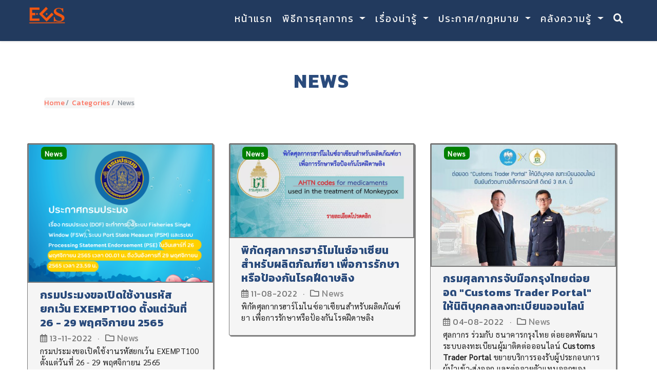

--- FILE ---
content_type: text/html; charset=utf-8
request_url: https://ecs-support.github.io/categories/news/page/3/
body_size: 6453
content:
<!DOCTYPE html>

<html lang= "en-us">

<head>

  <meta charset="utf-8">
  <meta name="viewport" content="width=device-width, initial-scale=1">
  <meta http-equiv="X-UA-Compatible" content="IE=edge">
  <meta name="generator" content="Source Themes Academia 4.3.1">
  <meta name="theme-name" content="academia-hugo"/>

  

  
  
  
  
  
    
    
    
  
  

  <meta name="author" content="Administrator">

  
  
  
    
  
  <meta name="description" content="Support Department">

  
  <link rel="alternate" hreflang="en-us" href="/categories/news/">

  


  

  
  
  
  <meta name="theme-color" content="#fc6f5c">
  

  
  
  
  
    
    <link rel="stylesheet" href="https://cdnjs.cloudflare.com/ajax/libs/academicons/1.8.6/css/academicons.min.css" integrity="sha256-uFVgMKfistnJAfoCUQigIl+JfUaP47GrRKjf6CTPVmw=" crossorigin="anonymous">
    <link rel="stylesheet" href="https://use.fontawesome.com/releases/v5.6.0/css/all.css" integrity="sha384-aOkxzJ5uQz7WBObEZcHvV5JvRW3TUc2rNPA7pe3AwnsUohiw1Vj2Rgx2KSOkF5+h" crossorigin="anonymous">
    <link rel="stylesheet" href="https://cdnjs.cloudflare.com/ajax/libs/fancybox/3.2.5/jquery.fancybox.min.css" integrity="sha256-ygkqlh3CYSUri3LhQxzdcm0n1EQvH2Y+U5S2idbLtxs=" crossorigin="anonymous">

    
    
    
      
    
    
      
      
        <link rel="stylesheet" href="https://cdnjs.cloudflare.com/ajax/libs/highlight.js/9.15.6/styles/github.min.css" crossorigin="anonymous" title="hl-light">
        <link rel="stylesheet" href="https://cdnjs.cloudflare.com/ajax/libs/highlight.js/9.15.6/styles/github.min.css" crossorigin="anonymous" title="hl-dark" disabled>
      
    

    

    

  

  
  
  <link rel="stylesheet" href="https://fonts.googleapis.com/css?family=Kanit:400,700|Sarabun|Roboto+Mono&display=swap">
  

  
  
  
  <link rel="stylesheet" href="/css/academia.min.8b37355f6dfbc02f2ab8f304bd23ce43.css">

  
    
    
    
    
      
    
    
    
    <link rel="stylesheet" href="/css/academia.d43fedc868a912145b883c934b3f0a69.css">
  

  
  
  
  

  
  <link rel="alternate" href="/categories/news/index.xml" type="application/rss+xml" title="ECS">
  <link rel="feed" href="/categories/news/index.xml" type="application/rss+xml" title="ECS">
  

  <link rel="manifest" href="/site.webmanifest">
  <link rel="icon" type="image/png" href="/img/icon.png">
  <link rel="apple-touch-icon" type="image/png" href="/img/icon-192.png">

  <link rel="canonical" href="/categories/news/">

  


  

  
  
  
  
    
    
  
  <meta property="twitter:card" content="summary">
  
  <meta property="og:site_name" content="ECS">
  <meta property="og:url" content="/categories/news/">
  <meta property="og:title" content="News | ECS">
  <meta property="og:description" content="Support Department"><meta property="og:image" content="/img/icon-192.png">
  <meta property="twitter:image" content="/img/icon-192.png"><meta property="og:locale" content="en-us">
  
  <meta property="og:updated_time" content="2024-11-06T00:00:00&#43;00:00">
  

  

  


  





  <title>News | ECS</title>

</head>


<body id="top" data-spy="scroll" data-target="TableOfContents" data-offset="71" >

  <aside class="search-results" id="search">
  <div class="container">
    <section class="search-header">

      <div class="row no-gutters justify-content-between mb-3">
        <div class="col-6">
          <h1>Search</h1>
        </div>
        <div class="col-6 col-search-close">
          <a class="js-search" href="#"><i class="fas fa-times-circle text-muted" aria-hidden="true"></i></a>
        </div>
      </div>

      <div id="search-box">
        
        <input name="q" id="search-query" placeholder="Search..." autocapitalize="off"
        autocomplete="off" autocorrect="off" role="textbox" spellcheck="false" type="search">
        
      </div>

    </section>
    <section class="section-search-results">

      <div id="search-hits">
        
      </div>

    </section>
  </div>
</aside>


  
<nav class="navbar navbar-light fixed-top navbar-expand-lg py-0" id="navbar-main">
  <div class="container">

    
      <a class="navbar-brand" href= "/" ><img class="logo-brand" src="/img/logo.png" alt= "ECS"></a>
      
      <button type="button" class="navbar-toggler" data-toggle="collapse" data-target="#navbar" aria-controls="navbar" aria-expanded="false" aria-label="Toggle navigation"><span><i class="fas fa-bars"></i></span>
      </button>
      

    
    <div class="collapse navbar-collapse" id="navbar">
      
      
      <ul class="navbar-nav ml-auto">
        

        

        
        
        
          
        

        
        
        
        
        
        
          
          
          
            
          
          
        

        <li class="nav-item">
          <a class="nav-link " href="/#hero"><span>หน้าแรก</span></a>
        </li>

        
        

        
        <li class="nav-item dropdown">
          <a href="#" class="nav-link dropdown-toggle" data-toggle="dropdown" aria-haspopup="true"><span>พิธีการศุลกากร</span><span class="caret"></span>
          </a>
          <ul class="dropdown-menu">
            
            <li class="dropdown-item my-0 py-0 mx-0 px-0">
              <a href="/pages/import/"><span>การนำเข้าสินค้า</span></a>
            </li>
            
            <li class="dropdown-item my-0 py-0 mx-0 px-0">
              <a href="/pages/export/"><span>การส่งออกสินค้า</span></a>
            </li>
            
            <li class="dropdown-item my-0 py-0 mx-0 px-0">
              <a href="/pages/transit/"><span>สินค้าถ่ายลำ/ผ่านแดน</span></a>
            </li>
            
            <li class="dropdown-item my-0 py-0 mx-0 px-0">
              <a href="/pages/tax-inc/"><span>สิทธิประโยชน์ทางภาษี</span></a>
            </li>
            
            <li class="dropdown-item my-0 py-0 mx-0 px-0">
              <a href="/pages/fta/"><span>สิทธิพิเศษทางการค้า</span></a>
            </li>
            
            <li class="dropdown-item my-0 py-0 mx-0 px-0">
              <a href="/pages/ata-carnet/"><span>A.T.A. CARNET</span></a>
            </li>
            
            <li class="dropdown-item my-0 py-0 mx-0 px-0">
              <a href="/pages/clearance/"><span>การปฏิบัติพิธีการศุลกากร</span></a>
            </li>
            
          </ul>
        </li>

        
        

        
        <li class="nav-item dropdown">
          <a href="#" class="nav-link dropdown-toggle" data-toggle="dropdown" aria-haspopup="true"><span>เรื่องน่ารู้</span><span class="caret"></span>
          </a>
          <ul class="dropdown-menu">
            
            <li class="dropdown-item my-0 py-0 mx-0 px-0">
              <a href="/pages/restricted/"><span>ของควบคุมการนำเข้า-ส่งออก</span></a>
            </li>
            
            <li class="dropdown-item my-0 py-0 mx-0 px-0">
              <a href="/pages/tariff/"><span>พิกัดศุลกากร</span></a>
            </li>
            
            <li class="dropdown-item my-0 py-0 mx-0 px-0">
              <a href="/pages/price/"><span>ราคาศุลกากร</span></a>
            </li>
            
            <li class="dropdown-item my-0 py-0 mx-0 px-0">
              <a href="/pages/customs/"><span>กรมศุลกากร</span></a>
            </li>
            
            <li class="dropdown-item my-0 py-0 mx-0 px-0">
              <a href="/pages/company/"><span>ผู้ประกอบการ</span></a>
            </li>
            
            <li class="dropdown-item my-0 py-0 mx-0 px-0">
              <a href="/post/news/"><span>ข่าวสาร</span></a>
            </li>
            
            <li class="dropdown-item my-0 py-0 mx-0 px-0">
              <a href="https://ecs-support.github.io/KM/reference/"><span>Reference data</span></a>
            </li>
            
          </ul>
        </li>

        
        

        
        <li class="nav-item dropdown">
          <a href="#" class="nav-link dropdown-toggle" data-toggle="dropdown" aria-haspopup="true"><span>ประกาศ/กฎหมาย</span><span class="caret"></span>
          </a>
          <ul class="dropdown-menu">
            
            <li class="dropdown-item my-0 py-0 mx-0 px-0">
              <a href="/post/law/customs/"><span>ประกาศกรมศุลกากร</span></a>
            </li>
            
            <li class="dropdown-item my-0 py-0 mx-0 px-0">
              <a href="/post/law/ministry/"><span>ประกาศกระทรวง</span></a>
            </li>
            
            <li class="dropdown-item my-0 py-0 mx-0 px-0">
              <a href="/post/law/oga/"><span>ประกาศหน่วยงานอื่น ๆ</span></a>
            </li>
            
          </ul>
        </li>

        
        

        
        <li class="nav-item dropdown">
          <a href="#" class="nav-link dropdown-toggle" data-toggle="dropdown" aria-haspopup="true"><span>คลังความรู้</span><span class="caret"></span>
          </a>
          <ul class="dropdown-menu">
            
            <li class="dropdown-item my-0 py-0 mx-0 px-0">
              <a href="/faq/"><span>FAQ</span></a>
            </li>
            
            <li class="dropdown-item my-0 py-0 mx-0 px-0">
              <a href="/pages/knowledge/iso/"><span>ISO 27001</span></a>
            </li>
            
            <li class="dropdown-item my-0 py-0 mx-0 px-0">
              <a href="/post/knowledge/"><span>บทความน่ารู้</span></a>
            </li>
            
            <li class="dropdown-item my-0 py-0 mx-0 px-0">
              <a href="/pages/docs/section/"><span>เอกสารเผยแพร่</span></a>
            </li>
            
          </ul>
        </li>

        
        

      

        

        
        <li class="nav-item">
          <a class="nav-link js-search" href="#"><i class="fas fa-search" aria-hidden="true"></i></a>
        </li>
        

  

        

        

      </ul>
    </div>
  </div>
</nav>


  <div class="universal-wrapper split-section">
  <div class="row">
    <div class="col-12 section-heading text-center">

  












    

    
    
    
    
    
    <div class="universal-wrapper py-3">
      <h1 itemprop="name">News</h1>

       

   
          

         
       
      
      
<nav class="d-none d-md-flex" aria-label="breadcrumb">
    <ol class="breadcrumb">
        
  
  

  <li class="breadcrumb-item">
    <a href="/">
      
        Home
      
    </a>
  </li>


  <li class="breadcrumb-item">
    <a href="/categories/">
      
        Categories
      
    </a>
  </li>


        <li class="breadcrumb-item active" aria-current="page">
            News
        </li>
    </ol>
</nav>


    </div>
  </div>
</div>
  <div class="col-12">
    <div class="row justify-content-center">

      

      
      
    
      <div class="col-lg-4 col-md-6 mb-4 justify-content-center">
        















<div class="card-simple" itemscope itemtype="http://schema.org/BlogPosting">
  <div class="head-images">
    
    
    
    
    <a href="/post/news/2022/11-13/">
      <img src="/post/news/2022/11-13/featured_hub8e14fafd21adf3c89f8c3b6126c7b23_393112_1000x750_fit_lanczos_3.png" class="article-pages img-fluid" itemprop="image" alt="">
    </a>
    

    <div class="badge top-left">
      

      <a class="tag tag-green" href="/categories/news">News</a>
      
    </div>
  </div>
  <div class="card-body">
    <h3 class="article-title mb-1 mt-0" itemprop="name">
      <a href="/post/news/2022/11-13/" itemprop="url">กรมประมงขอเปิดใช้งานรหัสยกเว้น EXEMPT100 ตั้งแต่วันที่ 26 - 29 พฤศจิกายน 2565</a>
    </h3>
    
    




<meta content="2022-11-13 00:00:00 &#43;0000 UTC" itemprop="startDate">

<div class="article-metadata">

  
  
  
  
  <div>
   
  </div>
  
  

  
  <span class="article-date">
     <i class="far fa-calendar-alt"></i>
    
   
      
    
    <time>13-11-2022</time>
  </span>
  

  

  

  
  

  
  
  <span class="middot-divider"></span>
  <span class="article-categories">
    <i class="far fa-folder"></i>
    <a href="/categories/news/">News</a></span>
  

  



</div>

    
    
    <div class="article-style" itemprop="articleBody">
      กรมประมงขอเปิดใช้งานรหัสยกเว้น EXEMPT100 ตั้งแต่วันที่ 26 - 29 พฤศจิกายน 2565
    </div>
    







  </div>
</div>
      </div>
     
      
    
      <div class="col-lg-4 col-md-6 mb-4 justify-content-center">
        















<div class="card-simple" itemscope itemtype="http://schema.org/BlogPosting">
  <div class="head-images">
    
    
    
    
    <a href="/post/news/2022/08-11/">
      <img src="/post/news/2022/08-11/featured_hu66ec2b2a7a389a0ea932c7e7d3691fa9_46018_1000x750_fit_lanczos_3.png" class="article-pages img-fluid" itemprop="image" alt="">
    </a>
    

    <div class="badge top-left">
      

      <a class="tag tag-green" href="/categories/news">News</a>
      
    </div>
  </div>
  <div class="card-body">
    <h3 class="article-title mb-1 mt-0" itemprop="name">
      <a href="/post/news/2022/08-11/" itemprop="url">พิกัดศุลกากรฮาร์โมไนซ์อาเซียนสำหรับผลิตภัณฑ์ยา เพื่อการรักษาหรือป้องกันโรคฝีดาษลิง</a>
    </h3>
    
    




<meta content="2022-08-11 00:00:00 &#43;0000 UTC" itemprop="startDate">

<div class="article-metadata">

  
  
  
  
  <div>
   
  </div>
  
  

  
  <span class="article-date">
     <i class="far fa-calendar-alt"></i>
    
   
      
    
    <time>11-08-2022</time>
  </span>
  

  

  

  
  

  
  
  <span class="middot-divider"></span>
  <span class="article-categories">
    <i class="far fa-folder"></i>
    <a href="/categories/news/">News</a></span>
  

  



</div>

    
    
    <div class="article-style" itemprop="articleBody">
      พิกัดศุลกากรฮาร์โมไนซ์อาเซียนสำหรับผลิตภัณฑ์ยา เพื่อการรักษาหรือป้องกันโรคฝีดาษลิง
    </div>
    







  </div>
</div>
      </div>
     
      
    
      <div class="col-lg-4 col-md-6 mb-4 justify-content-center">
        















<div class="card-simple" itemscope itemtype="http://schema.org/BlogPosting">
  <div class="head-images">
    
    
    
    
    <a href="/post/news/2022/08-04/">
      <img src="/post/news/2022/08-04/featured_hua32117abee53f1c041cd47346347ee64_62393_1000x750_fit_q90_lanczos.jpg" class="article-pages img-fluid" itemprop="image" alt="">
    </a>
    

    <div class="badge top-left">
      

      <a class="tag tag-green" href="/categories/news">News</a>
      
    </div>
  </div>
  <div class="card-body">
    <h3 class="article-title mb-1 mt-0" itemprop="name">
      <a href="/post/news/2022/08-04/" itemprop="url">กรมศุลกากรจับมือกรุงไทยต่อยอด &#34;Customs Trader Portal&#34;  ให้นิติบุคคลลงทะเบียนออนไลน์</a>
    </h3>
    
    




<meta content="2022-08-04 00:00:00 &#43;0000 UTC" itemprop="startDate">

<div class="article-metadata">

  
  
  
  
  <div>
   
  </div>
  
  

  
  <span class="article-date">
     <i class="far fa-calendar-alt"></i>
    
   
      
    
    <time>04-08-2022</time>
  </span>
  

  

  

  
  

  
  
  <span class="middot-divider"></span>
  <span class="article-categories">
    <i class="far fa-folder"></i>
    <a href="/categories/news/">News</a></span>
  

  



</div>

    
    
    <div class="article-style" itemprop="articleBody">
      ศุลกากร ร่วมกับ ธนาคารกรุงไทย  ต่อยอดพัฒนาระบบลงทะเบียนผู้มาติดต่อออนไลน์ <strong>Customs Trader Portal</strong>  ขยายบริการรองรับผู้ประกอบการผู้นำเข้า-ส่งออก และต่ออายุตัวแทนออกของ นิติบุคคลที่จดทะเบียนกับกรมพัฒนาธุรกิจการค้า
    </div>
    







  </div>
</div>
      </div>
     
      
    
      <div class="col-lg-4 col-md-6 mb-4 justify-content-center">
        















<div class="card-simple" itemscope itemtype="http://schema.org/BlogPosting">
  <div class="head-images">
    
    
    
    
    <a href="/post/news/2022/07-22/">
      <img src="/post/news/2022/07-22/featured_hu2a0fbc4ac15aab5fd8e811e4dab21267_51239_1000x750_fit_q90_lanczos.jpg" class="article-pages img-fluid" itemprop="image" alt="">
    </a>
    

    <div class="badge top-left">
      

      <a class="tag tag-green" href="/categories/news">News</a>
      
    </div>
  </div>
  <div class="card-body">
    <h3 class="article-title mb-1 mt-0" itemprop="name">
      <a href="/post/news/2022/07-22/" itemprop="url">ผู้ปฏิบัติงานเกี่ยวกับการออกของที่ไม่มีสังกัด ขอให้เร่งดำเนินการปรับปรุงคุณสมบัติให้ครบถ้วนถูกต้อง</a>
    </h3>
    
    




<meta content="2022-07-22 00:00:00 &#43;0000 UTC" itemprop="startDate">

<div class="article-metadata">

  
  
  
  
  <div>
   
  </div>
  
  

  
  <span class="article-date">
     <i class="far fa-calendar-alt"></i>
    
   
      
    
    <time>22-07-2022</time>
  </span>
  

  

  

  
  

  
  
  <span class="middot-divider"></span>
  <span class="article-categories">
    <i class="far fa-folder"></i>
    <a href="/categories/news/">News</a></span>
  

  



</div>

    
    
    <div class="article-style" itemprop="articleBody">
      ผู้ปฏิบัติงานเกี่ยวกับการออกของที่ไม่มีสังกัด ขอให้เร่งดำเนินการปรับปรุงคุณสมบัติให้ครบถ้วนถูกต้อง ภายในวันที่ 29 สิงหาคม 2565
    </div>
    







  </div>
</div>
      </div>
     
      
    
      <div class="col-lg-4 col-md-6 mb-4 justify-content-center">
        















<div class="card-simple" itemscope itemtype="http://schema.org/BlogPosting">
  <div class="head-images">
    
    
    
    
    <a href="/post/news/2022/04-07/">
      <img src="/post/news/2022/04-07/featured_hudcf50d6ed2fa186a2be382da8a1e12f2_966807_1000x750_fit_lanczos_3.png" class="article-pages img-fluid" itemprop="image" alt="">
    </a>
    

    <div class="badge top-left">
      

      <a class="tag tag-green" href="/categories/news">News</a>
      
    </div>
  </div>
  <div class="card-body">
    <h3 class="article-title mb-1 mt-0" itemprop="name">
      <a href="/post/news/2022/04-07/" itemprop="url">หนังสือรับรองถิ่นกำเนิดสินค้าภายใต้ความตกลงการค้าสินค้าของอาเซียน (OCP) ฉบับใหม่</a>
    </h3>
    
    




<meta content="2022-04-07 00:00:00 &#43;0000 UTC" itemprop="startDate">

<div class="article-metadata">

  
  
  
  
  <div>
   
  </div>
  
  

  
  <span class="article-date">
     <i class="far fa-calendar-alt"></i>
    
   
      
    
    <time>07-04-2022</time>
  </span>
  

  

  

  
  

  
  
  <span class="middot-divider"></span>
  <span class="article-categories">
    <i class="far fa-folder"></i>
    <a href="/categories/news/">News</a></span>
  

  



</div>

    
    
    <div class="article-style" itemprop="articleBody">
      กรมศุลกากรจะเริ่มใช้บังคับระเบียบปฏิบัติเกี่ยวกับหนังสือรับรองถิ่นกำเนิดสินค้าภายใต้ความตกลงการค้าสินค้าของอาเซียน (OCP) ฉบับใหม่  และหนังสือรับรองถิ่นกำเนิดสินค้า (Form D)
    </div>
    







  </div>
</div>
      </div>
     
      
    
      <div class="col-lg-4 col-md-6 mb-4 justify-content-center">
        















<div class="card-simple" itemscope itemtype="http://schema.org/BlogPosting">
  <div class="head-images">
    
    
    
    
    <a href="/post/news/2021/11-02/">
      <img src="/post/news/2021/11-02/featured_hucbd3525b98ed2f22c3f37cad29606a2d_35708_1000x750_fit_lanczos_3.png" class="article-pages img-fluid" itemprop="image" alt="">
    </a>
    

    <div class="badge top-left">
      

      <a class="tag tag-green" href="/categories/news">news</a>
      
    </div>
  </div>
  <div class="card-body">
    <h3 class="article-title mb-1 mt-0" itemprop="name">
      <a href="/post/news/2021/11-02/" itemprop="url">การตรวจสอบข้อมูลในระบบคอมพิวเตอร์ศุลกากรเพิ่มเติม</a>
    </h3>
    
    




<meta content="2021-11-02 00:00:00 &#43;0000 UTC" itemprop="startDate">

<div class="article-metadata">

  
  
  
  
  <div>
   
  </div>
  
  

  
  <span class="article-date">
     <i class="far fa-calendar-alt"></i>
    
   
      
    
    <time>02-11-2021</time>
  </span>
  

  

  

  
  

  
  
  <span class="middot-divider"></span>
  <span class="article-categories">
    <i class="far fa-folder"></i>
    <a href="/categories/news/">news</a></span>
  

  



</div>

    
    
    <div class="article-style" itemprop="articleBody">
      เพื่อเป็นการเพิ่มประสิทธิภาพให้ระบบคอมพิวเตอร์ของศุลกากรมีความสมบูรณ์ และเป็นประโยชน์ต่อผู้นำเข้าและพนักงานศุลกากรมากขึ้น ศุลกากรจึงแจ้งการตรวจสอบข้อมูลในระบบเพิ่มเติม
    </div>
    







  </div>
</div>
      </div>
     
      
    
      <div class="col-lg-4 col-md-6 mb-4 justify-content-center">
        















<div class="card-simple" itemscope itemtype="http://schema.org/BlogPosting">
  <div class="head-images">
    
    
    
    
    <a href="/post/news/2021/10-28/">
      <img src="/post/news/2021/10-28/featured_hu17db944082dd04f8d35c4dc9fcd2f0f0_42432_1000x750_fit_lanczos_3.png" class="article-pages img-fluid" itemprop="image" alt="">
    </a>
    

    <div class="badge top-left">
      

      <a class="tag tag-green" href="/categories/news">news</a>
      
    </div>
  </div>
  <div class="card-body">
    <h3 class="article-title mb-1 mt-0" itemprop="name">
      <a href="/post/news/2021/10-28/" itemprop="url">Q &amp; A - การจ่ายเงินค่าชดเชยภาษีอากร ด้วยบัตรภาษีอิเล็กทรอนิกส์</a>
    </h3>
    
    




<meta content="2021-10-28 00:00:00 &#43;0000 UTC" itemprop="startDate">

<div class="article-metadata">

  
  
  
  
  <div>
   
  </div>
  
  

  
  <span class="article-date">
     <i class="far fa-calendar-alt"></i>
    
   
      
    
    <time>28-10-2021</time>
  </span>
  

  

  

  
  

  
  
  <span class="middot-divider"></span>
  <span class="article-categories">
    <i class="far fa-folder"></i>
    <a href="/categories/news/">news</a></span>
  

  



</div>

    
    
    <div class="article-style" itemprop="articleBody">
      บัตรภาษีอิเล็กทรอนิกส์ (Digital Tax Compensation - DTC)
    </div>
    







  </div>
</div>
      </div>
     
      
    
      <div class="col-lg-4 col-md-6 mb-4 justify-content-center">
        















<div class="card-simple" itemscope itemtype="http://schema.org/BlogPosting">
  <div class="head-images">
    
    
    
    
    <a href="/post/news/2021/10-08/">
      <img src="/post/news/2021/10-08/featured_hub1468ba68362bba0196f2da2b2160305_32784_1000x750_fit_q90_lanczos.jpg" class="article-pages img-fluid" itemprop="image" alt="">
    </a>
    

    <div class="badge top-left">
      

      <a class="tag tag-green" href="/categories/news">news</a>
      
    </div>
  </div>
  <div class="card-body">
    <h3 class="article-title mb-1 mt-0" itemprop="name">
      <a href="/post/news/2021/10-08/" itemprop="url">ช่องทางการติดต่อสอบถามพิกัดอัตราศุลกากร</a>
    </h3>
    
    




<meta content="2021-10-08 00:00:00 &#43;0000 UTC" itemprop="startDate">

<div class="article-metadata">

  
  
  
  
  <div>
   
  </div>
  
  

  
  <span class="article-date">
     <i class="far fa-calendar-alt"></i>
    
   
      
    
    <time>08-10-2021</time>
  </span>
  

  

  

  
  

  
  
  <span class="middot-divider"></span>
  <span class="article-categories">
    <i class="far fa-folder"></i>
    <a href="/categories/news/">news</a></span>
  

  



</div>

    
    
    <div class="article-style" itemprop="articleBody">
      ช่องทางการติดต่อสอบถามพิกัดอัตราศุลกากร
    </div>
    







  </div>
</div>
      </div>
     
      
    
      <div class="col-lg-4 col-md-6 mb-4 justify-content-center">
        















<div class="card-simple" itemscope itemtype="http://schema.org/BlogPosting">
  <div class="head-images">
    
    
    
    
    <a href="/post/news/2021/09-21/">
      <img src="/post/news/2021/09-21/featured_hu92610dfd99e0bbb5b6d3696d9019c00e_54243_1000x750_fit_q90_lanczos.jpg" class="article-pages img-fluid" itemprop="image" alt="">
    </a>
    

    <div class="badge top-left">
      

      <a class="tag tag-green" href="/categories/news">news</a>
      

      <a class="tag tag-green" href="/categories/%E0%B8%AA%E0%B8%97%E0%B8%98%E0%B8%9E%E0%B9%80%E0%B8%A8%E0%B8%A9%E0%B8%97%E0%B8%B2%E0%B8%87%E0%B8%81%E0%B8%B2%E0%B8%A3%E0%B8%84%E0%B8%B2">สิทธิพิเศษทางการค้า</a>
      

      <a class="tag tag-green" href="/categories/hs-2022">HS-2022</a>
      
    </div>
  </div>
  <div class="card-body">
    <h3 class="article-title mb-1 mt-0" itemprop="name">
      <a href="/post/news/2021/09-21/" itemprop="url">ความตกลง JTEPA ที่จะใช้บังคับในปี 2565</a>
    </h3>
    
    




<meta content="2021-09-21 00:00:00 &#43;0000 UTC" itemprop="startDate">

<div class="article-metadata">

  
  
  
  
  <div>
   
  </div>
  
  

  
  <span class="article-date">
     <i class="far fa-calendar-alt"></i>
    
   
      
    
    <time>21-09-2021</time>
  </span>
  

  

  

  
  

  
  
  <span class="middot-divider"></span>
  <span class="article-categories">
    <i class="far fa-folder"></i>
    <a href="/categories/news/">news</a>, <a href="">สิทธิพิเศษทางการค้า</a>, <a href="/categories/hs-2022/">HS-2022</a></span>
  

  



</div>

    
    
    <div class="article-style" itemprop="articleBody">
      ความตกลงระหว่างราชอาณาจักรไทยและญี่ปุ่นสำหรับความเป็นหุ้นส่วนทางเศรษฐกิจ  (JTEPA) ที่จะใช้บังคับในปี 2565
    </div>
    







  </div>
</div>
      </div>
     
      

      <div class="col-lg-12 col-md-12 mb-12 justify-content-right">
      
<div class="container">
  <nav class="pagination">



<ul class="pagination justify-content-end" style="margin:20px 0" >
    
    <li class="page-item">
        <a href="/categories/news/" class="page-link"  aria-label="First"><span aria-hidden="true">&laquo;&laquo;</span></a>
    </li class="page-item">
    
    <li class="page-item">
        <a href="/categories/news/page/2/" class="page-link"  aria-label="Previous"><span aria-hidden="true">&laquo;</span></a>
    </li>
    
    
    
    
    
    
    
        
        
    
    
    <li class="page-item"><a class="page-link " href="/categories/news/">1</a></li>
    
    
    
    
    
    
        
        
    
    
    <li class="page-item"><a class="page-link " href="/categories/news/page/2/">2</a></li>
    
    
    
    
    
    
        
        
    
    
    <li class="page-item"><a class="page-link is-current" href="/categories/news/page/3/">3</a></li>
    
    
    
    
    
    
        
        
    
    
    <li class="page-item"><a class="page-link " href="/categories/news/page/4/">4</a></li>
    
    
    
    
    
    
        
        
    
    
    <li class="page-item"><a class="page-link " href="/categories/news/page/5/">5</a></li>
    
    
    <li>
    <a href="/categories/news/page/4/" class="page-link"  aria-label="Next"><span aria-hidden="true">&raquo;</span></a>
    </li>
    
    <li class="page-item">
        <a href="/categories/news/page/5/" class="page-link"  aria-label="Last"><span aria-hidden="true">&raquo;&raquo;</span></a>
    </li>
    
</ul>
</nav>

</div>

    </div>

    </div>

  




<script src="/js/mathjax-config.js"></script>





  <script src="https://cdnjs.cloudflare.com/ajax/libs/jquery/3.4.1/jquery.min.js" integrity="sha256-CSXorXvZcTkaix6Yvo6HppcZGetbYMGWSFlBw8HfCJo=" crossorigin="anonymous"></script>
  <script src="https://cdnjs.cloudflare.com/ajax/libs/jquery.imagesloaded/4.1.4/imagesloaded.pkgd.min.js" integrity="sha256-lqvxZrPLtfffUl2G/e7szqSvPBILGbwmsGE1MKlOi0Q=" crossorigin="anonymous"></script>
  <script src="https://cdnjs.cloudflare.com/ajax/libs/jquery.isotope/3.0.6/isotope.pkgd.min.js" integrity="sha256-CBrpuqrMhXwcLLUd5tvQ4euBHCdh7wGlDfNz8vbu/iI=" crossorigin="anonymous"></script>
  <script src="https://cdnjs.cloudflare.com/ajax/libs/fancybox/3.2.5/jquery.fancybox.min.js" integrity="sha256-X5PoE3KU5l+JcX+w09p/wHl9AzK333C4hJ2I9S5mD4M=" crossorigin="anonymous"></script>

  

  
    
    <script src="https://cdnjs.cloudflare.com/ajax/libs/highlight.js/9.15.6/highlight.min.js" integrity="sha256-aYTdUrn6Ow1DDgh5JTc3aDGnnju48y/1c8s1dgkYPQ8=" crossorigin="anonymous"></script>
    
    <script src="//cdnjs.cloudflare.com/ajax/libs/highlight.js/9.15.6/languages/python.min.js"></script>
    
  

  
  
  <script src="https://cdnjs.cloudflare.com/ajax/libs/mathjax/2.7.4/MathJax.js?config=TeX-AMS_CHTML-full" integrity="sha256-GhM+5JHb6QUzOQPXSJLEWP7R73CbkisjzK5Eyij4U9w=" crossorigin="anonymous" async></script>
  











<script>hljs.initHighlightingOnLoad();</script>




<script>
  const search_index_filename = "/index.json";
  const i18n = {
    'placeholder': "Search...",
    'results': "results found",
    'no_results': "No results found"
  };
  const content_type = {
    'post': "Posts",
    'project': "Projects",
    'publication' : "Publications",
    'talk' : "Talks"
    };
</script>







<script id="search-hit-fuse-template" type="text/x-template">
  <div class="search-hit" id="summary-{{key}}">
  <div class="search-hit-content">
    <div class="search-hit-name">
      <a href="{{relpermalink}}">{{title}}</a>
      <div class="article-metadata search-hit-type">{{type}}</div>
      <p class="search-hit-description">{{snippet}}</p>
    </div>
  </div>
  </div>
</script>




<script src="https://cdnjs.cloudflare.com/ajax/libs/fuse.js/3.2.1/fuse.min.js" integrity="sha256-VzgmKYmhsGNNN4Ph1kMW+BjoYJM2jV5i4IlFoeZA9XI=" crossorigin="anonymous"></script>
<script src="https://cdnjs.cloudflare.com/ajax/libs/mark.js/8.11.1/jquery.mark.min.js" integrity="sha256-4HLtjeVgH0eIB3aZ9mLYF6E8oU5chNdjU6p6rrXpl9U=" crossorigin="anonymous"></script>














  


  



<script src="/js/academia.min.62379b3d2587f7432afa8a31c7acad71.js"></script>









  
  <div class="container">
    <footer class="site-footer">
    <div class="container">
      <div class="row align-items-center">
        <div class="col-md-6 mb-4 mb-md-0">
          
          <p class="mb-0">
            ECS@Support©2024 &middot; 
            Powered by
            <a href="https://gethugothemes.com" target="_blank" rel="noopener">Gethugothemes</a>
          </p>
        </div>
        <div class="col-md-6">
          <ul class="list-inline network-icon text-right mb-0">
            
            
            
            
            
            
            
            
            
            
            
            
            
            <li class="list-inline-item">
              <a href="https://twitter.com/Twitter" target="_blank" rel="noopener" title="DM Me"><i class="fab fa-twitter" aria-hidden="true"></i></a>
            </li>
            
            
            
            
            
            
            
            
            
            
            <li class="list-inline-item">
              <a href="skype:echo123?call"  title="Skype Me"><i class="fab fa-skype" aria-hidden="true"></i></a>
            </li>
            
            
            
            
            
            
            
            
            
            
            
            
            <li class="list-inline-item">
              <a href="https://keybase.io/" target="_blank" rel="noopener" title="Chat on Keybase"><i class="fab fa-keybase" aria-hidden="true"></i></a>
            </li>
            
            
            
            
            
            
            
            
            
            
            
            
            <li class="list-inline-item">
              <a href="https://discourse.gohugo.io" target="_blank" rel="noopener" title="Discuss on Forum"><i class="fas fa-comments" aria-hidden="true"></i></a>
            </li>
            
          </ul>
        </div>
      </div>
    </div>
  </footer>
  </div>
  

  
<div id="modal" class="modal fade" role="dialog">
  <div class="modal-dialog">
    <div class="modal-content">
      <div class="modal-header">
        <h5 class="modal-title">Cite</h5>
        <button type="button" class="close" data-dismiss="modal" aria-label="Close">
          <span aria-hidden="true">&times;</span>
        </button>
      </div>
      <div class="modal-body">
        <pre><code class="tex hljs"></code></pre>
      </div>
      <div class="modal-footer">
        <a class="btn btn-outline-primary my-1 js-copy-cite" href="#" target="_blank">
          <i class="fas fa-copy"></i> Copy
        </a>
        <a class="btn btn-outline-primary my-1 js-download-cite" href="#" target="_blank">
          <i class="fas fa-download"></i> Download
        </a>
        <div id="modal-error"></div>
      </div>
    </div>
  </div>
</div>

</body>
</html>


--- FILE ---
content_type: text/css; charset=utf-8
request_url: https://ecs-support.github.io/css/academia.d43fedc868a912145b883c934b3f0a69.css
body_size: 1007
content:
/* Source Themes academia v4.3.1 | https://sourcethemes.com/academic/ */
.card-simple{background:#f5f5f5;width:100%;height:auto;border:1px solid rgba(0,0,0,.5);box-shadow:2px 2px 1px grey;border-radius:3px}.card-simple>h3>a{margin-top:1rem;font-size:1rem}.card-body{padding-top:.5rem}.docs-title{font-size:1.5rem;color:#202020;text-align:center}.docs-title a{color:#202020;transition:color .6s ease;font-weight:600}.card-body>h3{color:#202020}.sub-menu{display:none}#TableOfContents{padding-bottom:.8rem;padding-top:.8rem;background-color:rgba(128,128,128,8%)}#TableOfContents li{display:block;line-height:1.3rem;margin-left:.8rem;margin:20px auto}#TableOfContents li a{font-family:sarabun,sans-serif;color:#202020;font-size:1rem;font-weight:600;line-height:1.3rem;margin-left:.8rem}.title_toc{color:#202020;margin-top:1em;font-size:1.2em}#btn-toc{background-color:#f5f5f5;color:#202020;font-size:1em;font-weight:400;transition:.4s;box-shadow:5px 5px 2px grey;border:2px solid #fc6f5c;font-family:kanit,sans-serif;border-radius:1rem;text-rendering:optimizeLegibility;vertical-align:middle;padding:0 auto;margin-bottom:1rem}#btn-toc:hover{background-color:#fc6f5c;color:#f5f5f5;border:4px solid #202020;box-shadow:7px 7px 4px grey;border-radius:1rem;transition:.4s}#title_underline{margin-top:3rem}.docs-search{margin-top:2rem}#btn-side{border-radius:5px;background-color:#fff;color:rgba(0,0,0,.85);font-size:1.1em;cursor:pointer;font-weight:400;padding:18px;width:100%}.btn-sidebar{border:3px solid #fc6f5c}.collapse-side{width:100%}.article .py-5{padding-top:5px}h2{font-weight:600}ul>li::marker{font-size:120%;color:red}ul{list-style-type:disc}.article-container{margin-top:1.5rem}.header-seriex,.header-docs{margin-top:50px}.cont-docs1{padding-bottom:1em}div.inset{border-bottom:1px solid gray;margin-bottom:20px;margin-top:20px}.section-tittle h1{color:#2a4b7c}@import "https://fonts.googleapis.com/css2?family=Quicksand:wght@300..700&display=swap";*,*::before,*::after{box-sizing:border-box;padding:0;margin:0}.container_blog{display:flex;flex-wrap:wrap;justify-content:center;max-width:1200px;margin-block:2rem;gap:2rem}img{max-width:100%;display:block;object-fit:cover}.card{display:flex;flex-direction:column;width:clamp(20rem,calc(20rem + 2vw),22rem);overflow:hidden;box-shadow:0 .1rem 1rem rgba(0,0,0,.1);border-radius:12px;background:#ece9e6;background:linear-gradient(to right,#FFFFFF,#ECE9E6);padding:8px}.card__body{padding:.5rem;display:flex;flex-direction:column;gap:.5rem}.tag{align-self:flex-start;padding:.25em .5em;border-radius:.5em;font-size:.75rem}.tag+.tag{margin-left:.5em}.tag-blue{background:#013141;color:#fafafa}.tag-yellow{background:#ff0;background:linear-gradient(to bottom,#FFD194,#D1913C);color:#000}.tag-brown{background:#d1913c;background:linear-gradient(to bottom,#FFD194,#D1913C);color:#fafafa}.tag-red{background:#cb2d3e;background:linear-gradient(to bottom,#ef473a,#cb2d3e);color:#fafafa}.tag-green{background:green;color:#fafafa}.tag-gray{background:gray;color:#fafafa}.card__body h4{font-size:1.2rem;font-weight:700;place-items:center;text-transform:capitalize}.card__footer{display:flex;padding:1rem;margin-top:auto}.user{display:flex;gap:.5rem}.user__image{border-radius:50%}.user__info>small{color:#666}.div-btn{margin-top:30px;margin-bottom:30px;border-radius:25px;font-family:kanit,sans-serif}.btn{font-size:1rem;font-weight:600;font-size:16px;cursor:pointer;border-radius:1rem}.logo-brand{padding-top:5px;padding-bottom:5px;margin-top:.5rem;height:50px}article>.article>.py-5{margin-top:2rem}#navbar-main{max-height:80px}.container-pag{margin-top:5rem;display:flex;align-items:center;justify-content:center}.universal-wrapper.py-3>h1{font-size:2rem;font-weight:600}.split-section{margin-top:2rem;margin-left:1rem;margin-bottom:2rem}.breadcrumb ol{padding-left:0;color:gray}.breadcrumb li{display:inline;color:gray}.breadcrumb li:not(:last-child)::after{content:""}.head-images{position:relative;text-align:center}.top-left{position:absolute;top:8px;left:20px}.bottom-left{position:absolute;bottom:8px;left:16px}

--- FILE ---
content_type: application/javascript; charset=utf-8
request_url: https://ecs-support.github.io/js/academia.min.62379b3d2587f7432afa8a31c7acad71.js
body_size: 18946
content:
/* Source Themes academia v4.3.1 | https://sourcethemes.com/academic/ */

;
/*!
  * Bootstrap v4.3.1 (https://getbootstrap.com/)
  * Copyright 2011-2019 The Bootstrap Authors (https://github.com/twbs/bootstrap/graphs/contributors)
  * Licensed under MIT (https://github.com/twbs/bootstrap/blob/master/LICENSE)
  */!function(e,t){"object"==typeof exports&&"undefined"!=typeof module?t(exports,require("jquery"),require("popper.js")):"function"==typeof define&&define.amd?define(["exports","jquery","popper.js"],t):t((e=e||self).bootstrap={},e.jQuery,e.Popper)}(this,function(e,t,n){"use strict";function Be(e,t){for(var n,s=0;s<t.length;s++)n=t[s],n.enumerable=n.enumerable||!1,n.configurable=!0,"value"in n&&(n.writable=!0),Object.defineProperty(e,n.key,n)}function h(e,t,n){return t&&Be(e.prototype,t),n&&Be(e,n),e}function i(e){for(t=1;t<arguments.length;t++){var t,n=null!=arguments[t]?arguments[t]:{},s=Object.keys(n);"function"==typeof Object.getOwnPropertySymbols&&(s=s.concat(Object.getOwnPropertySymbols(n).filter(function(e){return Object.getOwnPropertyDescriptor(n,e).enumerable}))),s.forEach(function(t){var s,o=e,i=n[s=t];s in o?Object.defineProperty(o,s,{value:i,enumerable:!0,configurable:!0,writable:!0}):o[s]=i})}return e}t=t&&t.hasOwnProperty("default")?t.default:t,n=n&&n.hasOwnProperty("default")?n.default:n,P="transitionend";function ns(e){var o=this,n=!1;return t(this).one(s.TRANSITION_END,function(){n=!0}),setTimeout(function(){n||s.triggerTransitionEnd(o)},e),this}s={TRANSITION_END:"bsTransitionEnd",getUID:function(e){for(;e+=~~(1e6*Math.random()),document.getElementById(e););return e},getSelectorFromElement:function(e){var n,t=e.getAttribute("data-target");(!t||"#"===t)&&(n=e.getAttribute("href"),t=n&&"#"!==n?n.trim():"");try{return document.querySelector(t)?t:null}catch{return null}},getTransitionDurationFromElement:function(e){if(!e)return 0;var n=t(e).css("transition-duration"),s=t(e).css("transition-delay"),o=parseFloat(n),i=parseFloat(s);return o||i?(n=n.split(",")[0],s=s.split(",")[0],1e3*(parseFloat(n)+parseFloat(s))):0},reflow:function(e){return e.offsetHeight},triggerTransitionEnd:function(e){t(e).trigger(P)},supportsTransitionEnd:function(){return Boolean(P)},isElement:function(e){return(e[0]||e).nodeType},typeCheckConfig:function(e,t,n){for(o in n)if(Object.prototype.hasOwnProperty.call(n,o)){var o,c,a=n[o],i=t[o],r=i&&s.isElement(i)?"element":(c=i,{}.toString.call(c).match(/\s([a-z]+)/i)[1].toLowerCase());if(!new RegExp(a).test(r))throw new Error(e.toUpperCase()+': Option "'+o+'" provided type "'+r+'" but expected type "'+a+'".')}},findShadowRoot:function(e){if(!document.documentElement.attachShadow)return null;if("function"!=typeof e.getRootNode)return e instanceof ShadowRoot?e:e.parentNode?s.findShadowRoot(e.parentNode):null;var t=e.getRootNode();return t instanceof ShadowRoot?t:null}},t.fn.emulateTransitionEnd=ns,t.event.special[s.TRANSITION_END]={bindType:P,delegateType:P,handle:function(e){if(t(e.target).is(this))return e.handleObj.handler.apply(this,arguments)}};var I="alert",he="bs.alert",Ce="."+he,es=t.fn[I],we={CLOSE:"close"+Ce,CLOSED:"closed"+Ce,CLICK_DATA_API:"click"+Ce+".data-api"},Zn="alert",Qn="fade",Xn="show",C=function(){function e(e){this._element=e}var n=e.prototype;return n.close=function(e){var t=this._element;e&&(t=this._getRootElement(e)),this._triggerCloseEvent(t).isDefaultPrevented()||this._removeElement(t)},n.dispose=function(){t.removeData(this._element,he),this._element=null},n._getRootElement=function(e){var o=s.getSelectorFromElement(e),n=!1;return o&&(n=document.querySelector(o)),n||(n=t(e).closest("."+Zn)[0]),n},n._triggerCloseEvent=function(e){var n=t.Event(we.CLOSE);return t(e).trigger(n),n},n._removeElement=function(e){var n,o=this;t(e).removeClass(Xn),t(e).hasClass(Qn)?(n=s.getTransitionDurationFromElement(e),t(e).one(s.TRANSITION_END,function(t){return o._destroyElement(e,t)}).emulateTransitionEnd(n)):this._destroyElement(e)},n._destroyElement=function(e){t(e).detach().trigger(we.CLOSED).remove()},e._jQueryInterface=function(n){return this.each(function(){var o=t(this),s=o.data(he);s||(s=new e(this),o.data(he,s)),"close"===n&&s[n](this)})},e._handleDismiss=function(e){return function(t){t&&t.preventDefault(),e.close(this)}},h(e,null,[{key:"VERSION",get:function(){return"4.3.1"}}]),e}();t(document).on(we.CLICK_DATA_API,'[data-dismiss="alert"]',C._handleDismiss(new C)),t.fn[I]=C._jQueryInterface,t.fn[I].Constructor=C,t.fn[I].noConflict=function(){return t.fn[I]=es,C._jQueryInterface};var te="button",le="bs.button",Fe="."+le,Me=".data-api",Yn=t.fn[te],X="active",Kn="btn",Un="focus",nt='[data-toggle^="button"]',Wn='[data-toggle="buttons"]',$n='input:not([type="hidden"])',Hn=".active",De=".btn",Je={CLICK_DATA_API:"click"+Fe+Me,FOCUS_BLUR_DATA_API:"focus"+Fe+Me+" blur"+Fe+Me},N=function(){function e(e){this._element=e}var n=e.prototype;return n.toggle=function(){var e,o,s=!0,i=!0,n=t(this._element).closest(Wn)[0];if(n&&(e=this._element.querySelector($n),e)){if("radio"===e.type&&(e.checked&&this._element.classList.contains(X)?s=!1:(o=n.querySelector(Hn),o&&t(o).removeClass(X))),s){if(e.hasAttribute("disabled")||n.hasAttribute("disabled")||e.classList.contains("disabled")||n.classList.contains("disabled"))return;e.checked=!this._element.classList.contains(X),t(e).trigger("change")}e.focus(),i=!1}i&&this._element.setAttribute("aria-pressed",!this._element.classList.contains(X)),s&&t(this._element).toggleClass(X)},n.dispose=function(){t.removeData(this._element,le),this._element=null},e._jQueryInterface=function(n){return this.each(function(){var s=t(this).data(le);s||(s=new e(this),t(this).data(le,s)),"toggle"===n&&s[n]()})},h(e,null,[{key:"VERSION",get:function(){return"4.3.1"}}]),e}();t(document).on(Je.CLICK_DATA_API,nt,function(e){e.preventDefault();var n=e.target;t(n).hasClass(Kn)||(n=t(n).closest(De)),N._jQueryInterface.call(t(n),"toggle")}).on(Je.FOCUS_BLUR_DATA_API,nt,function(e){var n=t(e.target).closest(De)[0];t(n).toggleClass(Un,/^focus(in)?$/.test(e.type))}),t.fn[te]=N._jQueryInterface,t.fn[te].Constructor=N,t.fn[te].noConflict=function(){return t.fn[te]=Yn,N._jQueryInterface};var s,P,x="carousel",ne="bs.carousel",r="."+ne,Ze=".data-api",Pn=t.fn[x],ze={interval:5e3,keyboard:!0,slide:!1,pause:"hover",wrap:!0,touch:!0},Nn={interval:"(number|boolean)",keyboard:"boolean",slide:"(boolean|string)",pause:"(string|boolean)",wrap:"boolean",touch:"boolean"},oe="next",me="prev",Dn="left",Tn="right",c={SLIDE:"slide"+r,SLID:"slid"+r,KEYDOWN:"keydown"+r,MOUSEENTER:"mouseenter"+r,MOUSELEAVE:"mouseleave"+r,TOUCHSTART:"touchstart"+r,TOUCHMOVE:"touchmove"+r,TOUCHEND:"touchend"+r,POINTERDOWN:"pointerdown"+r,POINTERUP:"pointerup"+r,DRAG_START:"dragstart"+r,LOAD_DATA_API:"load"+r+Ze,CLICK_DATA_API:"click"+r+Ze},Mn="carousel",v="active",An="slide",kn="carousel-item-right",En="carousel-item-left",Cn="carousel-item-next",yn="carousel-item-prev",bn="pointer-event",vn=".active",je=".active.carousel-item",pn=".carousel-item",at=".carousel-item img",mn=".carousel-item-next, .carousel-item-prev",un=".carousel-indicators",ln="[data-slide], [data-slide-to]",cn='[data-ride="carousel"]',He={TOUCH:"touch",PEN:"pen"},E=function(){function n(e,t){this._items=null,this._interval=null,this._activeElement=null,this._isPaused=!1,this._isSliding=!1,this.touchTimeout=null,this.touchStartX=0,this.touchDeltaX=0,this._config=this._getConfig(t),this._element=e,this._indicatorsElement=this._element.querySelector(un),this._touchSupported="ontouchstart"in document.documentElement||0<navigator.maxTouchPoints,this._pointerEvent=Boolean(window.PointerEvent||window.MSPointerEvent),this._addEventListeners()}var e=n.prototype;return e.next=function(){this._isSliding||this._slide(oe)},e.nextWhenVisible=function(){!document.hidden&&t(this._element).is(":visible")&&"hidden"!==t(this._element).css("visibility")&&this.next()},e.prev=function(){this._isSliding||this._slide(me)},e.pause=function(e){e||(this._isPaused=!0),this._element.querySelector(mn)&&(s.triggerTransitionEnd(this._element),this.cycle(!0)),clearInterval(this._interval),this._interval=null},e.cycle=function(e){e||(this._isPaused=!1),this._interval&&(clearInterval(this._interval),this._interval=null),this._config.interval&&!this._isPaused&&(this._interval=setInterval((document.visibilityState?this.nextWhenVisible:this.next).bind(this),this._config.interval))},e.to=function(e){var n,s,o=this;if(this._activeElement=this._element.querySelector(je),n=this._getItemIndex(this._activeElement),!(e>this._items.length-1||e<0))if(this._isSliding)t(this._element).one(c.SLID,function(){return o.to(e)});else{if(n===e)return this.pause(),void this.cycle();s=n<e?oe:me,this._slide(s,this._items[e])}},e.dispose=function(){t(this._element).off(r),t.removeData(this._element,ne),this._items=null,this._config=null,this._element=null,this._interval=null,this._isPaused=null,this._isSliding=null,this._activeElement=null,this._indicatorsElement=null},e._getConfig=function(e){return e=i({},ze,e),s.typeCheckConfig(x,e,Nn),e},e._handleSwipe=function(){var e,t=Math.abs(this.touchDeltaX);t<=40||(e=t/this.touchDeltaX,0<e&&this.prev(),e<0&&this.next())},e._addEventListeners=function(){var e=this;this._config.keyboard&&t(this._element).on(c.KEYDOWN,function(t){return e._keydown(t)}),"hover"===this._config.pause&&t(this._element).on(c.MOUSEENTER,function(t){return e.pause(t)}).on(c.MOUSELEAVE,function(t){return e.cycle(t)}),this._config.touch&&this._addTouchEventListeners()},e._addTouchEventListeners=function(){if(e=this,this._touchSupported){var e,n=function(t){e._pointerEvent&&He[t.originalEvent.pointerType.toUpperCase()]?e.touchStartX=t.originalEvent.clientX:e._pointerEvent||(e.touchStartX=t.originalEvent.touches[0].clientX)},s=function(t){e._pointerEvent&&He[t.originalEvent.pointerType.toUpperCase()]&&(e.touchDeltaX=t.originalEvent.clientX-e.touchStartX),e._handleSwipe(),"hover"===e._config.pause&&(e.pause(),e.touchTimeout&&clearTimeout(e.touchTimeout),e.touchTimeout=setTimeout(function(t){return e.cycle(t)},500+e._config.interval))};t(this._element.querySelectorAll(at)).on(c.DRAG_START,function(e){return e.preventDefault()}),this._pointerEvent?(t(this._element).on(c.POINTERDOWN,function(e){return n(e)}),t(this._element).on(c.POINTERUP,function(e){return s(e)}),this._element.classList.add(bn)):(t(this._element).on(c.TOUCHSTART,function(e){return n(e)}),t(this._element).on(c.TOUCHMOVE,function(t){var n;(n=t).originalEvent.touches&&1<n.originalEvent.touches.length?e.touchDeltaX=0:e.touchDeltaX=n.originalEvent.touches[0].clientX-e.touchStartX}),t(this._element).on(c.TOUCHEND,function(e){return s(e)}))}},e._keydown=function(e){if(!/input|textarea/i.test(e.target.tagName))switch(e.which){case 37:e.preventDefault(),this.prev();break;case 39:e.preventDefault(),this.next()}},e._getItemIndex=function(e){return this._items=e&&e.parentNode?[].slice.call(e.parentNode.querySelectorAll(pn)):[],this._items.indexOf(e)},e._getItemByDirection=function(e,t){var s,o=e===oe,i=e===me,n=this._getItemIndex(t),a=this._items.length-1;return(i&&0===n||o&&n===a)&&!this._config.wrap?t:(s=(n+(e===me?-1:1))%this._items.length,-1===s?this._items[this._items.length-1]:this._items[s])},e._triggerSlideEvent=function(e,n){var o=this._getItemIndex(e),i=this._getItemIndex(this._element.querySelector(je)),s=t.Event(c.SLIDE,{relatedTarget:e,direction:n,from:i,to:o});return t(this._element).trigger(s),s},e._setActiveIndicatorElement=function(e){if(this._indicatorsElement){var n,s=[].slice.call(this._indicatorsElement.querySelectorAll(vn));t(s).removeClass(v),n=this._indicatorsElement.children[this._getItemIndex(e)],n&&t(n).addClass(v)}},e._slide=function(e,n){var a,r,l,d,f,h=this,i=this._element.querySelector(je),p=this._getItemIndex(i),o=n||i&&this._getItemByDirection(e,i),g=this._getItemIndex(o),m=Boolean(this._interval),u=e===oe?(a=En,r=Cn,Dn):(a=kn,r=yn,Tn);o&&t(o).hasClass(v)?this._isSliding=!1:!this._triggerSlideEvent(o,u).isDefaultPrevented()&&i&&o&&(this._isSliding=!0,m&&this.pause(),this._setActiveIndicatorElement(o),l=t.Event(c.SLID,{relatedTarget:o,direction:u,from:p,to:g}),t(this._element).hasClass(An)?(t(o).addClass(r),s.reflow(o),t(i).addClass(a),t(o).addClass(a),d=parseInt(o.getAttribute("data-interval"),10),this._config.interval=d?(this._config.defaultInterval=this._config.defaultInterval||this._config.interval,d):this._config.defaultInterval||this._config.interval,f=s.getTransitionDurationFromElement(i),t(i).one(s.TRANSITION_END,function(){t(o).removeClass(a+" "+r).addClass(v),t(i).removeClass(v+" "+r+" "+a),h._isSliding=!1,setTimeout(function(){return t(h._element).trigger(l)},0)}).emulateTransitionEnd(f)):(t(i).removeClass(v),t(o).addClass(v),this._isSliding=!1,t(this._element).trigger(l)),m&&this.cycle())},n._jQueryInterface=function(e){return this.each(function(){var a,s=t(this).data(ne),o=i({},ze,t(this).data());if("object"==typeof e&&(o=i({},o,e)),a="string"==typeof e?e:o.slide,s||(s=new n(this,o),t(this).data(ne,s)),"number"==typeof e)s.to(e);else if("string"==typeof a){if("undefined"==typeof s[a])throw new TypeError('No method named "'+a+'"');s[a]()}else o.interval&&o.ride&&(s.pause(),s.cycle())})},n._dataApiClickHandler=function(e){if(a=s.getSelectorFromElement(this),a&&(o=t(a)[0],o&&t(o).hasClass(Mn))){var o,a,c=i({},t(o).data(),t(this).data()),r=this.getAttribute("data-slide-to");r&&(c.interval=!1),n._jQueryInterface.call(t(o),c),r&&t(o).data(ne).to(r),e.preventDefault()}},h(n,null,[{key:"VERSION",get:function(){return"4.3.1"}},{key:"Default",get:function(){return ze}}]),n}();t(document).on(c.CLICK_DATA_API,ln,E._dataApiClickHandler),t(window).on(c.LOAD_DATA_API,function(){for(var n,s=[].slice.call(document.querySelectorAll(cn)),e=0,o=s.length;e<o;e++)n=t(s[e]),E._jQueryInterface.call(n,n.data())}),t.fn[x]=E._jQueryInterface,t.fn[x].Constructor=E,t.fn[x].noConflict=function(){return t.fn[x]=Pn,E._jQueryInterface};var A="collapse",b="bs.collapse",ee="."+b,rn=t.fn[A],Ee={toggle:!0,parent:""},an={toggle:"boolean",parent:"(string|element)"},J={SHOW:"show"+ee,SHOWN:"shown"+ee,HIDE:"hide"+ee,HIDDEN:"hidden"+ee,CLICK_DATA_API:"click"+ee+".data-api"},y="show",Y="collapse",be="collapsing",ye="collapsed",Pe="width",Xt="height",Yt=".show, .collapsing",Ne='[data-toggle="collapse"]',V=function(){function n(e,t){this._isTransitioning=!1,this._element=e,this._config=this._getConfig(t),this._triggerArray=[].slice.call(document.querySelectorAll('[data-toggle="collapse"][href="#'+e.id+'"],[data-toggle="collapse"][data-target="#'+e.id+'"]'));for(var i=[].slice.call(document.querySelectorAll(Ne)),n=0,r=i.length;n<r;n++){var a=i[n],o=s.getSelectorFromElement(a),c=[].slice.call(document.querySelectorAll(o)).filter(function(t){return t===e});null!==o&&0<c.length&&(this._selector=o,this._triggerArray.push(a))}this._parent=this._config.parent?this._getParent():null,this._config.parent||this._addAriaAndCollapsedClass(this._element,this._triggerArray),this._config.toggle&&this.toggle()}var e=n.prototype;return e.toggle=function(){t(this._element).hasClass(y)?this.hide():this.show()},e.show=function(){if(o=this,!this._isTransitioning&&!t(this._element).hasClass(y)&&(this._parent&&0===(e=[].slice.call(this._parent.querySelectorAll(Yt)).filter(function(e){return"string"==typeof o._config.parent?e.getAttribute("data-parent")===o._config.parent:e.classList.contains(Y)})).length&&(e=null),!(e&&(a=t(e).not(this._selector).data(b))&&a._isTransitioning))&&(r=t.Event(J.SHOW),t(this._element).trigger(r),!r.isDefaultPrevented())){e&&(n._jQueryInterface.call(t(e).not(this._selector),"hide"),a||t(e).data(b,null)),i=this._getDimension(),t(this._element).removeClass(Y).addClass(be),this._element.style[i]=0,this._triggerArray.length&&t(this._triggerArray).removeClass(ye).attr("aria-expanded",!0),this.setTransitioning(!0);var e,o,i,a,r,c="scroll"+(i[0].toUpperCase()+i.slice(1)),l=s.getTransitionDurationFromElement(this._element);t(this._element).one(s.TRANSITION_END,function(){t(o._element).removeClass(be).addClass(Y).addClass(y),o._element.style[i]="",o.setTransitioning(!1),t(o._element).trigger(J.SHOWN)}).emulateTransitionEnd(l),this._element.style[i]=this._element[c]+"px"}},e.hide=function(){if(o=this,!this._isTransitioning&&t(this._element).hasClass(y)&&(i=t.Event(J.HIDE),t(this._element).trigger(i),!i.isDefaultPrevented())){if(e=this._getDimension(),this._element.style[e]=this._element.getBoundingClientRect()[e]+"px",s.reflow(this._element),t(this._element).addClass(be).removeClass(Y).removeClass(y),a=this._triggerArray.length,0<a)for(n=0;n<a;n++){var e,n,o,i,a,l,r=this._triggerArray[n],c=s.getSelectorFromElement(r);null!==c&&(t([].slice.call(document.querySelectorAll(c))).hasClass(y)||t(r).addClass(ye).attr("aria-expanded",!1))}this.setTransitioning(!0),this._element.style[e]="",l=s.getTransitionDurationFromElement(this._element),t(this._element).one(s.TRANSITION_END,function(){o.setTransitioning(!1),t(o._element).removeClass(be).addClass(Y).trigger(J.HIDDEN)}).emulateTransitionEnd(l)}},e.setTransitioning=function(e){this._isTransitioning=e},e.dispose=function(){t.removeData(this._element,b),this._config=null,this._parent=null,this._element=null,this._triggerArray=null,this._isTransitioning=null},e._getConfig=function(e){return(e=i({},Ee,e)).toggle=Boolean(e.toggle),s.typeCheckConfig(A,e,an),e},e._getDimension=function(){return t(this._element).hasClass(Pe)?Pe:Xt},e._getParent=function(){o=this,s.isElement(this._config.parent)?(e=this._config.parent,"undefined"!=typeof this._config.parent.jquery&&(e=this._config.parent[0])):e=document.querySelector(this._config.parent);var e,o,i='[data-toggle="collapse"][data-parent="'+this._config.parent+'"]',a=[].slice.call(e.querySelectorAll(i));return t(a).each(function(e,t){o._addAriaAndCollapsedClass(n._getTargetFromElement(t),[t])}),e},e._addAriaAndCollapsedClass=function(e,n){var s=t(e).hasClass(y);n.length&&t(n).toggleClass(ye,!s).attr("aria-expanded",s)},n._getTargetFromElement=function(e){var t=s.getSelectorFromElement(e);return t?document.querySelector(t):null},n._jQueryInterface=function(e){return this.each(function(){var o=t(this),s=o.data(b),a=i({},Ee,o.data(),"object"==typeof e&&e?e:{});if(!s&&a.toggle&&/show|hide/.test(e)&&(a.toggle=!1),s||(s=new n(this,a),o.data(b,s)),"string"==typeof e){if("undefined"==typeof s[e])throw new TypeError('No method named "'+e+'"');s[e]()}})},h(n,null,[{key:"VERSION",get:function(){return"4.3.1"}},{key:"Default",get:function(){return Ee}}]),n}();t(document).on(J.CLICK_DATA_API,Ne,function(e){"A"===e.currentTarget.tagName&&e.preventDefault();var n=t(this),o=s.getSelectorFromElement(this),i=[].slice.call(document.querySelectorAll(o));t(i).each(function(){var e=t(this),s=e.data(b)?"toggle":n.data();V._jQueryInterface.call(e,s)})}),t.fn[A]=V._jQueryInterface,t.fn[A].Constructor=V,t.fn[A].noConflict=function(){return t.fn[A]=rn,V._jQueryInterface};var M="dropdown",B="bs.dropdown",f="."+B,Ae=".data-api",qt=t.fn[M],Kt=new RegExp("38|40|27"),a={HIDE:"hide"+f,HIDDEN:"hidden"+f,SHOW:"show"+f,SHOWN:"shown"+f,CLICK:"click"+f,CLICK_DATA_API:"click"+f+Ae,KEYDOWN_DATA_API:"keydown"+f+Ae,KEYUP_DATA_API:"keyup"+f+Ae},ae="disabled",l="show",Ut="dropup",Vt="dropright",Bt="dropleft",Re="dropdown-menu-right",Pt="position-static",re='[data-toggle="dropdown"]',Rt=".dropdown form",Te=".dropdown-menu",Nt=".navbar-nav",Dt=".dropdown-menu .dropdown-item:not(.disabled):not(:disabled)",At="top-start",Et="top-end",Ct="bottom-start",xt="bottom-end",Ot="right-start",bt="left-start",vt={offset:0,flip:!0,boundary:"scrollParent",reference:"toggle",display:"dynamic"},gt={offset:"(number|string|function)",flip:"boolean",boundary:"(string|element)",reference:"(string|element)",display:"string"},p=function(){function e(e,t){this._element=e,this._popper=null,this._config=this._getConfig(t),this._menu=this._getMenuElement(),this._inNavbar=this._detectNavbar(),this._addEventListeners()}var o=e.prototype;return o.toggle=function(){if(!this._element.disabled&&!t(this._element).hasClass(ae)){var i,r,c,o=e._getParentFromElement(this._element),d=t(this._menu).hasClass(l);if(e._clearMenus(),!d&&(r={relatedTarget:this._element},c=t.Event(a.SHOW,r),t(o).trigger(c),!c.isDefaultPrevented())){if(!this._inNavbar){if("undefined"==typeof n)throw new TypeError("Bootstrap's dropdowns require Popper.js (https://popper.js.org/)");i=this._element,"parent"===this._config.reference?i=o:s.isElement(this._config.reference)&&(i=this._config.reference,"undefined"!=typeof this._config.reference.jquery&&(i=this._config.reference[0])),"scrollParent"!==this._config.boundary&&t(o).addClass(Pt),this._popper=new n(i,this._menu,this._getPopperConfig())}"ontouchstart"in document.documentElement&&0===t(o).closest(Nt).length&&t(document.body).children().on("mouseover",null,t.noop),this._element.focus(),this._element.setAttribute("aria-expanded",!0),t(this._menu).toggleClass(l),t(o).toggleClass(l).trigger(t.Event(a.SHOWN,r))}}},o.show=function(){if(!(this._element.disabled||t(this._element).hasClass(ae)||t(this._menu).hasClass(l))){var n={relatedTarget:this._element},s=t.Event(a.SHOW,n),o=e._getParentFromElement(this._element);t(o).trigger(s),s.isDefaultPrevented()||(t(this._menu).toggleClass(l),t(o).toggleClass(l).trigger(t.Event(a.SHOWN,n)))}},o.hide=function(){if(!this._element.disabled&&!t(this._element).hasClass(ae)&&t(this._menu).hasClass(l)){var n={relatedTarget:this._element},s=t.Event(a.HIDE,n),o=e._getParentFromElement(this._element);t(o).trigger(s),s.isDefaultPrevented()||(t(this._menu).toggleClass(l),t(o).toggleClass(l).trigger(t.Event(a.HIDDEN,n)))}},o.dispose=function(){t.removeData(this._element,B),t(this._element).off(f),this._element=null,(this._menu=null)!==this._popper&&(this._popper.destroy(),this._popper=null)},o.update=function(){this._inNavbar=this._detectNavbar(),null!==this._popper&&this._popper.scheduleUpdate()},o._addEventListeners=function(){var e=this;t(this._element).on(a.CLICK,function(t){t.preventDefault(),t.stopPropagation(),e.toggle()})},o._getConfig=function(e){return e=i({},this.constructor.Default,t(this._element).data(),e),s.typeCheckConfig(M,e,this.constructor.DefaultType),e},o._getMenuElement=function(){if(!this._menu){var t=e._getParentFromElement(this._element);t&&(this._menu=t.querySelector(Te))}return this._menu},o._getPlacement=function(){var n=t(this._element.parentNode),e=Ct;return n.hasClass(Ut)?(e=At,t(this._menu).hasClass(Re)&&(e=Et)):n.hasClass(Vt)?e=Ot:n.hasClass(Bt)?e=bt:t(this._menu).hasClass(Re)&&(e=xt),e},o._detectNavbar=function(){return 0<t(this._element).closest(".navbar").length},o._getOffset=function(){var t=this,e={};return"function"==typeof this._config.offset?e.fn=function(e){return e.offsets=i({},e.offsets,t._config.offset(e.offsets,t._element)||{}),e}:e.offset=this._config.offset,e},o._getPopperConfig=function(){var e={placement:this._getPlacement(),modifiers:{offset:this._getOffset(),flip:{enabled:this._config.flip},preventOverflow:{boundariesElement:this._config.boundary}}};return"static"===this._config.display&&(e.modifiers.applyStyle={enabled:!1}),e},e._jQueryInterface=function(n){return this.each(function(){var s=t(this).data(B);if(s||(s=new e(this,"object"==typeof n?n:null),t(this).data(B,s)),"string"==typeof n){if("undefined"==typeof s[n])throw new TypeError('No method named "'+n+'"');s[n]()}})},e._clearMenus=function(n){if(!n||3!==n.which&&("keyup"!==n.type||9===n.which))for(var c,u,o=[].slice.call(document.querySelectorAll(re)),s=0,h=o.length;s<h;s++){var i=e._getParentFromElement(o[s]),d=t(o[s]).data(B),r={relatedTarget:o[s]};n&&"click"===n.type&&(r.clickEvent=n),d&&(u=d._menu,t(i).hasClass(l)&&!(n&&("click"===n.type&&/input|textarea/i.test(n.target.tagName)||"keyup"===n.type&&9===n.which)&&t.contains(i,n.target))&&(c=t.Event(a.HIDE,r),t(i).trigger(c),c.isDefaultPrevented()||("ontouchstart"in document.documentElement&&t(document.body).children().off("mouseover",null,t.noop),o[s].setAttribute("aria-expanded","false"),t(u).removeClass(l),t(i).removeClass(l).trigger(t.Event(a.HIDDEN,r)))))}},e._getParentFromElement=function(e){var t,n=s.getSelectorFromElement(e);return n&&(t=document.querySelector(n)),t||e.parentNode},e._dataApiKeydownHandler=function(n){if((/input|textarea/i.test(n.target.tagName)?!(32===n.which||27!==n.which&&(40!==n.which&&38!==n.which||t(n.target).closest(Te).length)):Kt.test(n.which))&&(n.preventDefault(),n.stopPropagation(),!this.disabled&&!t(this).hasClass(ae))){var s,o,r,i=e._getParentFromElement(this),a=t(i).hasClass(l);a&&(!a||27!==n.which&&32!==n.which)?(o=[].slice.call(i.querySelectorAll(Dt)),0!==o.length&&(s=o.indexOf(n.target),38===n.which&&0<s&&s--,40===n.which&&s<o.length-1&&s++,s<0&&(s=0),o[s].focus())):(27===n.which&&(r=i.querySelector(re),t(r).trigger("focus")),t(this).trigger("click"))}},h(e,null,[{key:"VERSION",get:function(){return"4.3.1"}},{key:"Default",get:function(){return vt}},{key:"DefaultType",get:function(){return gt}}]),e}();t(document).on(a.KEYDOWN_DATA_API,re,p._dataApiKeydownHandler).on(a.KEYDOWN_DATA_API,Te,p._dataApiKeydownHandler).on(a.CLICK_DATA_API+" "+a.KEYUP_DATA_API,p._clearMenus).on(a.CLICK_DATA_API,re,function(e){e.preventDefault(),e.stopPropagation(),p._jQueryInterface.call(t(this),"toggle")}).on(a.CLICK_DATA_API,Rt,function(e){e.stopPropagation()}),t.fn[M]=p._jQueryInterface,t.fn[M].Constructor=p,t.fn[M].noConflict=function(){return t.fn[M]=qt,p._jQueryInterface};var F="modal",L="bs.modal",d="."+L,ut=t.fn[F],ke={backdrop:!0,keyboard:!0,focus:!0,show:!0},dt={backdrop:"(boolean|string)",keyboard:"boolean",focus:"boolean",show:"boolean"},o={HIDE:"hide"+d,HIDDEN:"hidden"+d,SHOW:"show"+d,SHOWN:"shown"+d,FOCUSIN:"focusin"+d,RESIZE:"resize"+d,CLICK_DISMISS:"click.dismiss"+d,KEYDOWN_DISMISS:"keydown.dismiss"+d,MOUSEUP_DISMISS:"mouseup.dismiss"+d,MOUSEDOWN_DISMISS:"mousedown.dismiss"+d,CLICK_DATA_API:"click"+d+".data-api"},lt="modal-dialog-scrollable",rt="modal-scrollbar-measure",ct="modal-backdrop",et="modal-open",S="fade",ge="show",ht=".modal-dialog",mt=".modal-body",ft='[data-toggle="modal"]',pt='[data-dismiss="modal"]',Qe=".fixed-top, .fixed-bottom, .is-fixed, .sticky-top",Xe=".sticky-top",R=function(){function n(e,t){this._config=this._getConfig(t),this._element=e,this._dialog=e.querySelector(ht),this._backdrop=null,this._isShown=!1,this._isBodyOverflowing=!1,this._ignoreBackdropClick=!1,this._isTransitioning=!1,this._scrollbarWidth=0}var e=n.prototype;return e.toggle=function(e){return this._isShown?this.hide():this.show(e)},e.show=function(e){var s,n=this;!this._isShown&&!this._isTransitioning&&(t(this._element).hasClass(S)&&(this._isTransitioning=!0),s=t.Event(o.SHOW,{relatedTarget:e}),t(this._element).trigger(s),this._isShown||s.isDefaultPrevented()||(this._isShown=!0,this._checkScrollbar(),this._setScrollbar(),this._adjustDialog(),this._setEscapeEvent(),this._setResizeEvent(),t(this._element).on(o.CLICK_DISMISS,pt,function(e){return n.hide(e)}),t(this._dialog).on(o.MOUSEDOWN_DISMISS,function(){t(n._element).one(o.MOUSEUP_DISMISS,function(e){t(e.target).is(n._element)&&(n._ignoreBackdropClick=!0)})}),this._showBackdrop(function(){return n._showElement(e)})))},e.hide=function(e){var n,i,a,r=this;e&&e.preventDefault(),this._isShown&&!this._isTransitioning&&(n=t.Event(o.HIDE),(t(this._element).trigger(n),this._isShown&&!n.isDefaultPrevented())&&(this._isShown=!1,i=t(this._element).hasClass(S),i&&(this._isTransitioning=!0),this._setEscapeEvent(),this._setResizeEvent(),t(document).off(o.FOCUSIN),t(this._element).removeClass(ge),t(this._element).off(o.CLICK_DISMISS),t(this._dialog).off(o.MOUSEDOWN_DISMISS),i?(a=s.getTransitionDurationFromElement(this._element),t(this._element).one(s.TRANSITION_END,function(e){return r._hideModal(e)}).emulateTransitionEnd(a)):this._hideModal()))},e.dispose=function(){[window,this._element,this._dialog].forEach(function(e){return t(e).off(d)}),t(document).off(o.FOCUSIN),t.removeData(this._element,L),this._config=null,this._element=null,this._dialog=null,this._backdrop=null,this._isShown=null,this._isBodyOverflowing=null,this._ignoreBackdropClick=null,this._isTransitioning=null,this._scrollbarWidth=null},e.handleUpdate=function(){this._adjustDialog()},e._getConfig=function(e){return e=i({},ke,e),s.typeCheckConfig(F,e,dt),e},e._showElement=function(e){var i,r,c,n=this,a=t(this._element).hasClass(S);this._element.parentNode&&this._element.parentNode.nodeType===Node.ELEMENT_NODE||document.body.appendChild(this._element),this._element.style.display="block",this._element.removeAttribute("aria-hidden"),this._element.setAttribute("aria-modal",!0),t(this._dialog).hasClass(lt)?this._dialog.querySelector(mt).scrollTop=0:this._element.scrollTop=0,a&&s.reflow(this._element),t(this._element).addClass(ge),this._config.focus&&this._enforceFocus(),r=t.Event(o.SHOWN,{relatedTarget:e}),i=function(){n._config.focus&&n._element.focus(),n._isTransitioning=!1,t(n._element).trigger(r)},a?(c=s.getTransitionDurationFromElement(this._dialog),t(this._dialog).one(s.TRANSITION_END,i).emulateTransitionEnd(c)):i()},e._enforceFocus=function(){var e=this;t(document).off(o.FOCUSIN).on(o.FOCUSIN,function(n){document!==n.target&&e._element!==n.target&&0===t(e._element).has(n.target).length&&e._element.focus()})},e._setEscapeEvent=function(){var e=this;this._isShown&&this._config.keyboard?t(this._element).on(o.KEYDOWN_DISMISS,function(t){27===t.which&&(t.preventDefault(),e.hide())}):this._isShown||t(this._element).off(o.KEYDOWN_DISMISS)},e._setResizeEvent=function(){var e=this;this._isShown?t(window).on(o.RESIZE,function(t){return e.handleUpdate(t)}):t(window).off(o.RESIZE)},e._hideModal=function(){var e=this;this._element.style.display="none",this._element.setAttribute("aria-hidden",!0),this._element.removeAttribute("aria-modal"),this._isTransitioning=!1,this._showBackdrop(function(){t(document.body).removeClass(et),e._resetAdjustments(),e._resetScrollbar(),t(e._element).trigger(o.HIDDEN)})},e._removeBackdrop=function(){this._backdrop&&(t(this._backdrop).remove(),this._backdrop=null)},e._showBackdrop=function(e){var a,r,c,n=this,i=t(this._element).hasClass(S)?S:"";if(this._isShown&&this._config.backdrop){if(this._backdrop=document.createElement("div"),this._backdrop.className=ct,i&&this._backdrop.classList.add(i),t(this._backdrop).appendTo(document.body),t(this._element).on(o.CLICK_DISMISS,function(e){n._ignoreBackdropClick?n._ignoreBackdropClick=!1:e.target===e.currentTarget&&("static"===n._config.backdrop?n._element.focus():n.hide())}),i&&s.reflow(this._backdrop),t(this._backdrop).addClass(ge),!e)return;if(!i)return void e();r=s.getTransitionDurationFromElement(this._backdrop),t(this._backdrop).one(s.TRANSITION_END,e).emulateTransitionEnd(r)}else!this._isShown&&this._backdrop?(t(this._backdrop).removeClass(ge),a=function(){n._removeBackdrop(),e&&e()},t(this._element).hasClass(S)?(c=s.getTransitionDurationFromElement(this._backdrop),t(this._backdrop).one(s.TRANSITION_END,a).emulateTransitionEnd(c)):a()):e&&e()},e._adjustDialog=function(){var e=this._element.scrollHeight>document.documentElement.clientHeight;!this._isBodyOverflowing&&e&&(this._element.style.paddingLeft=this._scrollbarWidth+"px"),this._isBodyOverflowing&&!e&&(this._element.style.paddingRight=this._scrollbarWidth+"px")},e._resetAdjustments=function(){this._element.style.paddingLeft="",this._element.style.paddingRight=""},e._checkScrollbar=function(){var e=document.body.getBoundingClientRect();this._isBodyOverflowing=e.left+e.right<window.innerWidth,this._scrollbarWidth=this._getScrollbarWidth()},e._setScrollbar=function(){if(e=this,this._isBodyOverflowing){var e,n,s,o=[].slice.call(document.querySelectorAll(Qe)),i=[].slice.call(document.querySelectorAll(Xe));t(o).each(function(n,s){var o=s.style.paddingRight,i=t(s).css("padding-right");t(s).data("padding-right",o).css("padding-right",parseFloat(i)+e._scrollbarWidth+"px")}),t(i).each(function(n,s){var o=s.style.marginRight,i=t(s).css("margin-right");t(s).data("margin-right",o).css("margin-right",parseFloat(i)-e._scrollbarWidth+"px")}),n=document.body.style.paddingRight,s=t(document.body).css("padding-right"),t(document.body).data("padding-right",n).css("padding-right",parseFloat(s)+this._scrollbarWidth+"px")}t(document.body).addClass(et)},e._resetScrollbar=function(){var e,n,s=[].slice.call(document.querySelectorAll(Qe));t(s).each(function(e,n){var s=t(n).data("padding-right");t(n).removeData("padding-right"),n.style.paddingRight=s||""}),e=[].slice.call(document.querySelectorAll(""+Xe)),t(e).each(function(e,n){var s=t(n).data("margin-right");"undefined"!=typeof s&&t(n).css("margin-right",s).removeData("margin-right")}),n=t(document.body).data("padding-right"),t(document.body).removeData("padding-right"),document.body.style.paddingRight=n||""},e._getScrollbarWidth=function(){var t,e=document.createElement("div");return e.className=rt,document.body.appendChild(e),t=e.getBoundingClientRect().width-e.clientWidth,document.body.removeChild(e),t},n._jQueryInterface=function(e,s){return this.each(function(){var o=t(this).data(L),a=i({},ke,t(this).data(),"object"==typeof e&&e?e:{});if(o||(o=new n(this,a),t(this).data(L,o)),"string"==typeof e){if("undefined"==typeof o[e])throw new TypeError('No method named "'+e+'"');o[e](s)}else a.show&&o.show(s)})},h(n,null,[{key:"VERSION",get:function(){return"4.3.1"}},{key:"Default",get:function(){return ke}}]),n}();t(document).on(o.CLICK_DATA_API,ft,function(e){var n,c,l,a=this,r=s.getSelectorFromElement(this);r&&(n=document.querySelector(r)),c=t(n).data(L)?"toggle":i({},t(n).data(),t(this).data()),"A"!==this.tagName&&"AREA"!==this.tagName||e.preventDefault(),l=t(n).one(o.SHOW,function(e){e.isDefaultPrevented()||l.one(o.HIDDEN,function(){t(a).is(":visible")&&a.focus()})}),R._jQueryInterface.call(t(n),c,this)}),t.fn[F]=R._jQueryInterface,t.fn[F].Constructor=R,t.fn[F].noConflict=function(){return t.fn[F]=ut,R._jQueryInterface};var jt=["background","cite","href","itemtype","longdesc","poster","src","xlink:href"],yt={"*":["class","dir","id","lang","role",/^aria-[\w-]*$/i],a:["target","href","title","rel"],area:[],b:[],br:[],col:[],code:[],div:[],em:[],hr:[],h1:[],h2:[],h3:[],h4:[],h5:[],h6:[],i:[],img:["src","alt","title","width","height"],li:[],ol:[],p:[],pre:[],s:[],small:[],span:[],sub:[],sup:[],strong:[],u:[],ul:[]},_t=/^(?:(?:https?|mailto|ftp|tel|file):|[^&:/?#]*(?:[/?#]|$))/gi,wt=/^data:(?:image\/(?:bmp|gif|jpeg|jpg|png|tiff|webp)|video\/(?:mpeg|mp4|ogg|webm)|audio\/(?:mp3|oga|ogg|opus));base64,[a-z0-9+/]+=*$/i;function Ye(e,t,n){if(0===e.length)return e;if(n&&"function"==typeof n)return n(e);for(var o=(new window.DOMParser).parseFromString(e,"text/html"),a=Object.keys(t),i=[].slice.call(o.body.querySelectorAll("*")),r=function(e){var o,r,s=i[e],c=s.nodeName.toLowerCase();if(-1===a.indexOf(s.nodeName.toLowerCase()))return s.parentNode.removeChild(s),"continue";o=[].slice.call(s.attributes),r=[].concat(t["*"]||[],t[c]||[]),o.forEach(function(e){(function(e,t){if(n=e.nodeName.toLowerCase(),-1!==t.indexOf(n))return-1===jt.indexOf(n)||Boolean(e.nodeValue.match(_t)||e.nodeValue.match(wt));for(var n,o=t.filter(function(e){return e instanceof RegExp}),s=0,i=o.length;s<i;s++)if(n.match(o[s]))return!0;return!1})(e,r)||s.removeAttribute(e.nodeName)})},s=0,c=i.length;s<c;s++)r(s);return o.body.innerHTML}var j="tooltip",pe="bs.tooltip",u="."+pe,kt=t.fn[j],We="bs-tooltip",St=new RegExp("(^|\\s)"+We+"\\S+","g"),Mt=["sanitize","whiteList","sanitizeFn"],Ft={animation:"boolean",template:"string",title:"(string|element|function)",trigger:"string",delay:"(number|object)",html:"boolean",selector:"(string|boolean)",placement:"(string|function)",offset:"(number|string|function)",container:"(string|element|boolean)",fallbackPlacement:"(string|array)",boundary:"(string|element)",sanitize:"boolean",sanitizeFn:"(null|function)",whiteList:"object"},Tt={AUTO:"auto",TOP:"top",RIGHT:"right",BOTTOM:"bottom",LEFT:"left"},zt={animation:!0,template:'<div class="tooltip" role="tooltip"><div class="arrow"></div><div class="tooltip-inner"></div></div>',trigger:"hover focus",title:"",delay:0,html:!1,selector:!1,placement:"top",offset:0,container:!1,fallbackPlacement:"flip",boundary:"scrollParent",sanitize:!0,sanitizeFn:null,whiteList:yt},Q="show",xe="out",Lt={HIDE:"hide"+u,HIDDEN:"hidden"+u,SHOW:"show"+u,SHOWN:"shown"+u,INSERTED:"inserted"+u,CLICK:"click"+u,FOCUSIN:"focusin"+u,FOCUSOUT:"focusout"+u,MOUSEENTER:"mouseenter"+u,MOUSELEAVE:"mouseleave"+u},D="fade",K="show",Ht=".tooltip-inner",It=".arrow",W="hover",Oe="focus",$t="click",Wt="manual",g=function(){function o(e,t){if("undefined"==typeof n)throw new TypeError("Bootstrap's tooltips require Popper.js (https://popper.js.org/)");this._isEnabled=!0,this._timeout=0,this._hoverState="",this._activeTrigger={},this._popper=null,this.element=e,this.config=this._getConfig(t),this.tip=null,this._setListeners()}var e=o.prototype;return e.enable=function(){this._isEnabled=!0},e.disable=function(){this._isEnabled=!1},e.toggleEnabled=function(){this._isEnabled=!this._isEnabled},e.toggle=function(e){if(this._isEnabled)if(e){var s=this.constructor.DATA_KEY,n=t(e.currentTarget).data(s);n||(n=new this.constructor(e.currentTarget,this._getDelegateConfig()),t(e.currentTarget).data(s,n)),n._activeTrigger.click=!n._activeTrigger.click,n._isWithActiveTrigger()?n._enter(null,n):n._leave(null,n)}else{if(t(this.getTipElement()).hasClass(K))return void this._leave(null,this);this._enter(null,this)}},e.dispose=function(){clearTimeout(this._timeout),t.removeData(this.element,this.constructor.DATA_KEY),t(this.element).off(this.constructor.EVENT_KEY),t(this.element).closest(".modal").off("hide.bs.modal"),this.tip&&t(this.tip).remove(),this._isEnabled=null,this._timeout=null,this._hoverState=null,(this._activeTrigger=null)!==this._popper&&this._popper.destroy(),this._popper=null,this.element=null,this.config=null,this.tip=null},e.show=function(){if(e=this,"none"===t(this.element).css("display"))throw new Error("Please use show on visible elements");if(i=t.Event(this.constructor.Event.SHOW),this.isWithContent()&&this._isEnabled){t(this.element).trigger(i);var e,o,i,a,r,c,d,u,h,l=s.findShadowRoot(this.element),m=t.contains(null!==l?l:this.element.ownerDocument.documentElement,this.element);if(i.isDefaultPrevented()||!m)return;o=this.getTipElement(),a=s.getUID(this.constructor.NAME),o.setAttribute("id",a),this.element.setAttribute("aria-describedby",a),this.setContent(),this.config.animation&&t(o).addClass(D),d="function"==typeof this.config.placement?this.config.placement.call(this,o,this.element):this.config.placement,r=this._getAttachment(d),this.addAttachmentClass(r),u=this._getContainer(),t(o).data(this.constructor.DATA_KEY,this),t.contains(this.element.ownerDocument.documentElement,this.tip)||t(o).appendTo(u),t(this.element).trigger(this.constructor.Event.INSERTED),this._popper=new n(this.element,o,{placement:r,modifiers:{offset:this._getOffset(),flip:{behavior:this.config.fallbackPlacement},arrow:{element:It},preventOverflow:{boundariesElement:this.config.boundary}},onCreate:function(t){t.originalPlacement!==t.placement&&e._handlePopperPlacementChange(t)},onUpdate:function(t){return e._handlePopperPlacementChange(t)}}),t(o).addClass(K),"ontouchstart"in document.documentElement&&t(document.body).children().on("mouseover",null,t.noop),c=function(){e.config.animation&&e._fixTransition();var n=e._hoverState;e._hoverState=null,t(e.element).trigger(e.constructor.Event.SHOWN),n===xe&&e._leave(null,e)},t(this.tip).hasClass(D)?(h=s.getTransitionDurationFromElement(this.tip),t(this.tip).one(s.TRANSITION_END,c).emulateTransitionEnd(h)):c()}},e.hide=function(e){var r,n=this,o=this.getTipElement(),i=t.Event(this.constructor.Event.HIDE),a=function(){n._hoverState!==Q&&o.parentNode&&o.parentNode.removeChild(o),n._cleanTipClass(),n.element.removeAttribute("aria-describedby"),t(n.element).trigger(n.constructor.Event.HIDDEN),null!==n._popper&&n._popper.destroy(),e&&e()};t(this.element).trigger(i),!i.isDefaultPrevented()&&(t(o).removeClass(K),"ontouchstart"in document.documentElement&&t(document.body).children().off("mouseover",null,t.noop),this._activeTrigger[$t]=!1,this._activeTrigger[Oe]=!1,this._activeTrigger[W]=!1,t(this.tip).hasClass(D)?(r=s.getTransitionDurationFromElement(o),t(o).one(s.TRANSITION_END,a).emulateTransitionEnd(r)):a(),this._hoverState="")},e.update=function(){null!==this._popper&&this._popper.scheduleUpdate()},e.isWithContent=function(){return Boolean(this.getTitle())},e.addAttachmentClass=function(e){t(this.getTipElement()).addClass(We+"-"+e)},e.getTipElement=function(){return this.tip=this.tip||t(this.config.template)[0],this.tip},e.setContent=function(){var e=this.getTipElement();this.setElementContent(t(e.querySelectorAll(Ht)),this.getTitle()),t(e).removeClass(D+" "+K)},e.setElementContent=function(e,n){"object"!=typeof n||!n.nodeType&&!n.jquery?this.config.html?(this.config.sanitize&&(n=Ye(n,this.config.whiteList,this.config.sanitizeFn)),e.html(n)):e.text(n):this.config.html?t(n).parent().is(e)||e.empty().append(n):e.text(t(n).text())},e.getTitle=function(){var e=this.element.getAttribute("data-original-title");return e||(e="function"==typeof this.config.title?this.config.title.call(this.element):this.config.title),e},e._getOffset=function(){var t=this,e={};return"function"==typeof this.config.offset?e.fn=function(e){return e.offsets=i({},e.offsets,t.config.offset(e.offsets,t.element)||{}),e}:e.offset=this.config.offset,e},e._getContainer=function(){return!1===this.config.container?document.body:s.isElement(this.config.container)?t(this.config.container):t(document).find(this.config.container)},e._getAttachment=function(e){return Tt[e.toUpperCase()]},e._setListeners=function(){var e=this;this.config.trigger.split(" ").forEach(function(n){if("click"===n)t(e.element).on(e.constructor.Event.CLICK,e.config.selector,function(t){return e.toggle(t)});else if(n!==Wt){var s=n===W?e.constructor.Event.MOUSEENTER:e.constructor.Event.FOCUSIN,o=n===W?e.constructor.Event.MOUSELEAVE:e.constructor.Event.FOCUSOUT;t(e.element).on(s,e.config.selector,function(t){return e._enter(t)}).on(o,e.config.selector,function(t){return e._leave(t)})}}),t(this.element).closest(".modal").on("hide.bs.modal",function(){e.element&&e.hide()}),this.config.selector?this.config=i({},this.config,{trigger:"manual",selector:""}):this._fixTitle()},e._fixTitle=function(){var e=typeof this.element.getAttribute("data-original-title");(this.element.getAttribute("title")||"string"!==e)&&(this.element.setAttribute("data-original-title",this.element.getAttribute("title")||""),this.element.setAttribute("title",""))},e._enter=function(e,n){var s=this.constructor.DATA_KEY;(n=n||t(e.currentTarget).data(s))||(n=new this.constructor(e.currentTarget,this._getDelegateConfig()),t(e.currentTarget).data(s,n)),e&&(n._activeTrigger["focusin"===e.type?Oe:W]=!0),t(n.getTipElement()).hasClass(K)||n._hoverState===Q?n._hoverState=Q:(clearTimeout(n._timeout),n._hoverState=Q,n.config.delay&&n.config.delay.show?n._timeout=setTimeout(function(){n._hoverState===Q&&n.show()},n.config.delay.show):n.show())},e._leave=function(e,n){var s=this.constructor.DATA_KEY;(n=n||t(e.currentTarget).data(s))||(n=new this.constructor(e.currentTarget,this._getDelegateConfig()),t(e.currentTarget).data(s,n)),e&&(n._activeTrigger["focusout"===e.type?Oe:W]=!1),n._isWithActiveTrigger()||(clearTimeout(n._timeout),n._hoverState=xe,n.config.delay&&n.config.delay.hide?n._timeout=setTimeout(function(){n._hoverState===xe&&n.hide()},n.config.delay.hide):n.hide())},e._isWithActiveTrigger=function(){for(var e in this._activeTrigger)if(this._activeTrigger[e])return!0;return!1},e._getConfig=function(e){var n=t(this.element).data();return Object.keys(n).forEach(function(e){-1!==Mt.indexOf(e)&&delete n[e]}),"number"==typeof(e=i({},this.constructor.Default,n,"object"==typeof e&&e?e:{})).delay&&(e.delay={show:e.delay,hide:e.delay}),"number"==typeof e.title&&(e.title=e.title.toString()),"number"==typeof e.content&&(e.content=e.content.toString()),s.typeCheckConfig(j,e,this.constructor.DefaultType),e.sanitize&&(e.template=Ye(e.template,e.whiteList,e.sanitizeFn)),e},e._getDelegateConfig=function(){var e,t={};if(this.config)for(e in this.config)this.constructor.Default[e]!==this.config[e]&&(t[e]=this.config[e]);return t},e._cleanTipClass=function(){var n=t(this.getTipElement()),e=n.attr("class").match(St);null!==e&&e.length&&n.removeClass(e.join(""))},e._handlePopperPlacementChange=function(e){var t=e.instance;this.tip=t.popper,this._cleanTipClass(),this.addAttachmentClass(this._getAttachment(e.placement))},e._fixTransition=function(){var e=this.getTipElement(),n=this.config.animation;null===e.getAttribute("x-placement")&&(t(e).removeClass(D),this.config.animation=!1,this.hide(),this.show(),this.config.animation=n)},o._jQueryInterface=function(e){return this.each(function(){var n=t(this).data(pe),s="object"==typeof e&&e;if((n||!/dispose|hide/.test(e))&&(n||(n=new o(this,s),t(this).data(pe,n)),"string"==typeof e)){if("undefined"==typeof n[e])throw new TypeError('No method named "'+e+'"');n[e]()}})},h(o,null,[{key:"VERSION",get:function(){return"4.3.1"}},{key:"Default",get:function(){return zt}},{key:"NAME",get:function(){return j}},{key:"DATA_KEY",get:function(){return pe}},{key:"Event",get:function(){return Lt}},{key:"EVENT_KEY",get:function(){return u}},{key:"DefaultType",get:function(){return Ft}}]),o}();t.fn[j]=g._jQueryInterface,t.fn[j].Constructor=g,t.fn[j].noConflict=function(){return t.fn[j]=kt,g._jQueryInterface};var T="popover",ue="bs.popover",m="."+ue,Gt=t.fn[T],Le="bs-popover",Qt=new RegExp("(^|\\s)"+Le+"\\S+","g"),Zt=i({},g.Default,{placement:"right",trigger:"click",content:"",template:'<div class="popover" role="tooltip"><div class="arrow"></div><h3 class="popover-header"></h3><div class="popover-body"></div></div>'}),Jt=i({},g.DefaultType,{content:"(string|element|function)"}),en="fade",tn="show",nn=".popover-header",sn=".popover-body",on={HIDE:"hide"+m,HIDDEN:"hidden"+m,SHOW:"show"+m,SHOWN:"shown"+m,INSERTED:"inserted"+m,CLICK:"click"+m,FOCUSIN:"focusin"+m,FOCUSOUT:"focusout"+m,MOUSEENTER:"mouseenter"+m,MOUSELEAVE:"mouseleave"+m},fe=function(e){function n(){return e.apply(this,arguments)||this}i=e,(o=n).prototype=Object.create(i.prototype),(o.prototype.constructor=o).__proto__=i;var o,i,s=n.prototype;return s.isWithContent=function(){return this.getTitle()||this._getContent()},s.addAttachmentClass=function(e){t(this.getTipElement()).addClass(Le+"-"+e)},s.getTipElement=function(){return this.tip=this.tip||t(this.config.template)[0],this.tip},s.setContent=function(){var e,n=t(this.getTipElement());this.setElementContent(n.find(nn),this.getTitle()),e=this._getContent(),"function"==typeof e&&(e=e.call(this.element)),this.setElementContent(n.find(sn),e),n.removeClass(en+" "+tn)},s._getContent=function(){return this.element.getAttribute("data-content")||this.config.content},s._cleanTipClass=function(){var n=t(this.getTipElement()),e=n.attr("class").match(Qt);null!==e&&0<e.length&&n.removeClass(e.join(""))},n._jQueryInterface=function(e){return this.each(function(){var s=t(this).data(ue),o="object"==typeof e?e:null;if((s||!/dispose|hide/.test(e))&&(s||(s=new n(this,o),t(this).data(ue,s)),"string"==typeof e)){if("undefined"==typeof s[e])throw new TypeError('No method named "'+e+'"');s[e]()}})},h(n,null,[{key:"VERSION",get:function(){return"4.3.1"}},{key:"Default",get:function(){return Zt}},{key:"NAME",get:function(){return T}},{key:"DATA_KEY",get:function(){return ue}},{key:"Event",get:function(){return on}},{key:"EVENT_KEY",get:function(){return m}},{key:"DefaultType",get:function(){return Jt}}]),n}(g);t.fn[T]=fe._jQueryInterface,t.fn[T].Constructor=fe,t.fn[T].noConflict=function(){return t.fn[T]=Gt,fe._jQueryInterface};var w="scrollspy",se="bs.scrollspy",ie="."+se,dn=t.fn[w],Ie={offset:10,method:"auto",target:""},hn={offset:"number",method:"string",target:"(string|element)"},Se={ACTIVATE:"activate"+ie,SCROLL:"scroll"+ie,LOAD_DATA_API:"load"+ie+".data-api"},fn="dropdown-item",_="active",gn='[data-spy="scroll"]',Ve=".nav, .list-group",_e=".nav-link",jn=".nav-item",$e=".list-group-item",_n=".dropdown",wn=".dropdown-item",On=".dropdown-toggle",xn="offset",Ue="position",G=function(){function n(e,n){var s=this;this._element=e,this._scrollElement="BODY"===e.tagName?window:e,this._config=this._getConfig(n),this._selector=this._config.target+" "+_e+","+this._config.target+" "+$e+","+this._config.target+" "+wn,this._offsets=[],this._targets=[],this._activeTarget=null,this._scrollHeight=0,t(this._scrollElement).on(Se.SCROLL,function(e){return s._process(e)}),this.refresh(),this._process()}var e=n.prototype;return e.refresh=function(){var e=this,o=this._scrollElement===this._scrollElement.window?xn:Ue,n="auto"===this._config.method?o:this._config.method,i=n===Ue?this._getScrollTop():0;this._offsets=[],this._targets=[],this._scrollHeight=this._getScrollHeight(),[].slice.call(document.querySelectorAll(this._selector)).map(function(e){var o,r,a=s.getSelectorFromElement(e);return(a&&(o=document.querySelector(a)),o)&&(r=o.getBoundingClientRect(),r.width||r.height)?[t(o)[n]().top+i,a]:null}).filter(function(e){return e}).sort(function(e,t){return e[0]-t[0]}).forEach(function(t){e._offsets.push(t[0]),e._targets.push(t[1])})},e.dispose=function(){t.removeData(this._element,se),t(this._scrollElement).off(ie),this._element=null,this._scrollElement=null,this._config=null,this._selector=null,this._offsets=null,this._targets=null,this._activeTarget=null,this._scrollHeight=null},e._getConfig=function(e){if("string"!=typeof(e=i({},Ie,"object"==typeof e&&e?e:{})).target){var n=t(e.target).attr("id");n||(n=s.getUID(w),t(e.target).attr("id",n)),e.target="#"+n}return s.typeCheckConfig(w,e,hn),e},e._getScrollTop=function(){return this._scrollElement===window?this._scrollElement.pageYOffset:this._scrollElement.scrollTop},e._getScrollHeight=function(){return this._scrollElement.scrollHeight||Math.max(document.body.scrollHeight,document.documentElement.scrollHeight)},e._getOffsetHeight=function(){return this._scrollElement===window?window.innerHeight:this._scrollElement.getBoundingClientRect().height},e._process=function(){var e,n,t=this._getScrollTop()+this._config.offset,s=this._getScrollHeight(),o=this._config.offset+s-this._getOffsetHeight();if(this._scrollHeight!==s&&this.refresh(),o<=t)n=this._targets[this._targets.length-1],this._activeTarget!==n&&this._activate(n);else{if(this._activeTarget&&t<this._offsets[0]&&0<this._offsets[0])return this._activeTarget=null,void this._clear();for(e=this._offsets.length;e--;)this._activeTarget!==this._targets[e]&&t>=this._offsets[e]&&("undefined"==typeof this._offsets[e+1]||t<this._offsets[e+1])&&this._activate(this._targets[e])}},e._activate=function(e){this._activeTarget=e,this._clear();var s=this._selector.split(",").map(function(t){return t+'[data-target="'+e+'"],'+t+'[href="'+e+'"]'}),n=t([].slice.call(document.querySelectorAll(s.join(","))));n.hasClass(fn)?(n.closest(_n).find(On).addClass(_),n.addClass(_)):(n.addClass(_),n.parents(Ve).prev(_e+", "+$e).addClass(_),n.parents(Ve).prev(jn).children(_e).addClass(_)),t(this._scrollElement).trigger(Se.ACTIVATE,{relatedTarget:e})},e._clear=function(){[].slice.call(document.querySelectorAll(this._selector)).filter(function(e){return e.classList.contains(_)}).forEach(function(e){return e.classList.remove(_)})},n._jQueryInterface=function(e){return this.each(function(){var s=t(this).data(se);if(s||(s=new n(this,"object"==typeof e&&e),t(this).data(se,s)),"string"==typeof e){if("undefined"==typeof s[e])throw new TypeError('No method named "'+e+'"');s[e]()}})},h(n,null,[{key:"VERSION",get:function(){return"4.3.1"}},{key:"Default",get:function(){return Ie}}]),n}();t(window).on(Se.LOAD_DATA_API,function(){for(var e,n=[].slice.call(document.querySelectorAll(gn)),s=n.length;s--;)e=t(n[s]),G._jQueryInterface.call(e,e.data())}),t.fn[w]=G._jQueryInterface,t.fn[w].Constructor=G,t.fn[w].noConflict=function(){return t.fn[w]=dn,G._jQueryInterface};var ve="bs.tab",q="."+ve,Sn=t.fn.tab,U={HIDE:"hide"+q,HIDDEN:"hidden"+q,SHOW:"show"+q,SHOWN:"shown"+q,CLICK_DATA_API:"click"+q+".data-api"},Fn="dropdown-menu",$="active",zn="disabled",Ke="fade",qe="show",Ln=".dropdown",Rn=".nav, .list-group",Ge=".active",tt="> li > .active",In='[data-toggle="tab"], [data-toggle="pill"], [data-toggle="list"]',Bn=".dropdown-toggle",Vn="> .dropdown-menu .active",H=function(){function e(e){this._element=e}var n=e.prototype;return n.show=function(){if(i=this,!(this._element.parentNode&&this._element.parentNode.nodeType===Node.ELEMENT_NODE&&t(this._element).hasClass($)||t(this._element).hasClass(zn))){var e,o,i,a,r,c,d,n=t(this._element).closest(Rn)[0],l=s.getSelectorFromElement(this._element);n&&(d="UL"===n.nodeName||"OL"===n.nodeName?tt:Ge,e=(e=t.makeArray(t(n).find(d)))[e.length-1]),a=t.Event(U.HIDE,{relatedTarget:this._element}),r=t.Event(U.SHOW,{relatedTarget:e}),(e&&t(e).trigger(a),t(this._element).trigger(r),!r.isDefaultPrevented()&&!a.isDefaultPrevented())&&(l&&(o=document.querySelector(l)),this._activate(this._element,n),c=function(){var n=t.Event(U.HIDDEN,{relatedTarget:i._element}),s=t.Event(U.SHOWN,{relatedTarget:e});t(e).trigger(n),t(i._element).trigger(s)},o?this._activate(o,o.parentNode,c):c())}},n.dispose=function(){t.removeData(this._element,ve),this._element=null},n._activate=function(e,n,o){var r,c=this,i=(!n||"UL"!==n.nodeName&&"OL"!==n.nodeName?t(n).children(Ge):t(n).find(tt))[0],l=o&&i&&t(i).hasClass(Ke),a=function(){return c._transitionComplete(e,i,o)};i&&l?(r=s.getTransitionDurationFromElement(i),t(i).removeClass(qe).one(s.TRANSITION_END,a).emulateTransitionEnd(r)):a()},n._transitionComplete=function(e,n,o){if(n){t(n).removeClass($);var i,r,a=t(n.parentNode).find(Vn)[0];a&&t(a).removeClass($),"tab"===n.getAttribute("role")&&n.setAttribute("aria-selected",!1)}(t(e).addClass($),"tab"===e.getAttribute("role")&&e.setAttribute("aria-selected",!0),s.reflow(e),e.classList.contains(Ke)&&e.classList.add(qe),e.parentNode&&t(e.parentNode).hasClass(Fn))&&(i=t(e).closest(Ln)[0],i&&(r=[].slice.call(i.querySelectorAll(Bn)),t(r).addClass($)),e.setAttribute("aria-expanded",!0)),o&&o()},e._jQueryInterface=function(n){return this.each(function(){var o=t(this),s=o.data(ve);if(s||(s=new e(this),o.data(ve,s)),"string"==typeof n){if("undefined"==typeof s[n])throw new TypeError('No method named "'+n+'"');s[n]()}})},h(e,null,[{key:"VERSION",get:function(){return"4.3.1"}}]),e}();t(document).on(U.CLICK_DATA_API,In,function(e){e.preventDefault(),H._jQueryInterface.call(t(this),"show")}),t.fn.tab=H._jQueryInterface,t.fn.tab.Constructor=H,t.fn.tab.noConflict=function(){return t.fn.tab=Sn,H._jQueryInterface};var k="toast",de="bs.toast",z="."+de,qn=t.fn[k],O={CLICK_DISMISS:"click.dismiss"+z,HIDE:"hide"+z,HIDDEN:"hidden"+z,SHOW:"show"+z,SHOWN:"shown"+z},Gn="fade",st="hide",Z="show",ot="showing",Jn={animation:"boolean",autohide:"boolean",delay:"number"},it={animation:!0,autohide:!0,delay:500},ts='[data-dismiss="toast"]',ce=function(){function n(e,t){this._element=e,this._config=this._getConfig(t),this._timeout=null,this._setListeners()}var e=n.prototype;return e.show=function(){var n,o,e=this;t(this._element).trigger(O.SHOW),this._config.animation&&this._element.classList.add(Gn),n=function(){e._element.classList.remove(ot),e._element.classList.add(Z),t(e._element).trigger(O.SHOWN),e._config.autohide&&e.hide()},this._element.classList.remove(st),this._element.classList.add(ot),this._config.animation?(o=s.getTransitionDurationFromElement(this._element),t(this._element).one(s.TRANSITION_END,n).emulateTransitionEnd(o)):n()},e.hide=function(e){var n=this;this._element.classList.contains(Z)&&(t(this._element).trigger(O.HIDE),e?this._close():this._timeout=setTimeout(function(){n._close()},this._config.delay))},e.dispose=function(){clearTimeout(this._timeout),this._timeout=null,this._element.classList.contains(Z)&&this._element.classList.remove(Z),t(this._element).off(O.CLICK_DISMISS),t.removeData(this._element,de),this._element=null,this._config=null},e._getConfig=function(e){return e=i({},it,t(this._element).data(),"object"==typeof e&&e?e:{}),s.typeCheckConfig(k,e,this.constructor.DefaultType),e},e._setListeners=function(){var e=this;t(this._element).on(O.CLICK_DISMISS,ts,function(){return e.hide(!0)})},e._close=function(){var o,e=this,n=function(){e._element.classList.add(st),t(e._element).trigger(O.HIDDEN)};this._element.classList.remove(Z),this._config.animation?(o=s.getTransitionDurationFromElement(this._element),t(this._element).one(s.TRANSITION_END,n).emulateTransitionEnd(o)):n()},n._jQueryInterface=function(e){return this.each(function(){var o=t(this),s=o.data(de);if(s||(s=new n(this,"object"==typeof e&&e),o.data(de,s)),"string"==typeof e){if("undefined"==typeof s[e])throw new TypeError('No method named "'+e+'"');s[e](this)}})},h(n,null,[{key:"VERSION",get:function(){return"4.3.1"}},{key:"DefaultType",get:function(){return Jn}},{key:"Default",get:function(){return it}}]),n}();t.fn[k]=ce._jQueryInterface,t.fn[k].Constructor=ce,t.fn[k].noConflict=function(){return t.fn[k]=qn,ce._jQueryInterface},function(){if("undefined"==typeof t)throw new TypeError("Bootstrap's JavaScript requires jQuery. jQuery must be included before Bootstrap's JavaScript.");var e=t.fn.jquery.split(" ")[0].split(".");if(e[0]<2&&e[1]<9||1===e[0]&&9===e[1]&&e[2]<1||4<=e[0])throw new Error("Bootstrap's JavaScript requires at least jQuery v1.9.1 but less than v4.0.0")}(),e.Util=s,e.Alert=C,e.Button=N,e.Carousel=E,e.Collapse=V,e.Dropdown=p,e.Modal=R,e.Popover=fe,e.Scrollspy=G,e.Tab=H,e.Toast=ce,e.Tooltip=g,Object.defineProperty(e,"__esModule",{value:!0})}),function(e){let h=e(".navbar"),n=h.innerHeight();function a(t){t=typeof t=="undefined"||typeof t=="object"?window.location.hash:t,t=t.replace(/:/g,"\\:"),e(t).length&&(e("body").addClass("scrolling"),e("html, body").animate({scrollTop:e(t).offset().top-n},600,function(){e("body").removeClass("scrolling")}))}function j(){let t=e("body"),s=t.data("bs.scrollspy");s&&(s._config.offset=n,t.data("bs.scrollspy",s),t.scrollspy("refresh"))}function p(){if(window.history.pushState){let e=window.location.protocol+"//"+window.location.host+window.location.pathname+window.location.hash;window.history.pushState({path:e},"",e)}}window.addEventListener("hashchange",a);var o,c,u=e("html, body");e("nav a, .page-scroll").on("click",function(){if(location.pathname.replace(/^\//,"")===this.pathname.replace(/^\//,"")&&location.hostname===this.hostname){var t=e(this.hash),t=t.length?t:e('[name="'+this.hash.slice(1)+'"]');if(t.length)return u.animate({scrollTop:t.offset().top-n},1500,"easeInOutExpo"),!1}}),c=document.getElementsByClassName("collapsible");for(o=0;o<c.length;o++)c[o].addEventListener("click",function(){this.classList.toggle("active");var e=this.nextElementSibling;e.style.maxHeight?e.style.maxHeight=null:e.style.maxHeight=e.scrollHeight+"px"});jQuery.extend(jQuery.easing,{easeInOutExpo:function(e,t,n,s,o){return t===0?n:t===o?n+s:(t/=o/2)<1?s/2*Math.pow(2,10*(t-1))+n:s/2*(-Math.pow(2,-10*--t)+2)+n}}),e(document).on("click",".navbar-collapse.show",function(t){let n=e(t.target).is("a")?e(t.target):e(t.target).parent();n.is("a")&&n.attr("class")!="dropdown-toggle"&&e(this).collapse("hide")});let i={},l,t,s=e("#container-publications");s.isotope({itemSelector:".isotope-item",percentPosition:!0,masonry:{columnWidth:".grid-sizer"},filter:function(){let n=e(this),s=!l||n.text().match(l),o=!t||n.is(t);return s&&o}});let m=e(".filter-search").keyup(f(function(){l=new RegExp(m.val(),"gi"),s.isotope()}));function f(e,t){let n;return t=t||100,function(){clearTimeout(n);let o=arguments,i=this;function a(){e.apply(i,o)}n=setTimeout(a,t)}}function d(e){let t="";for(let n in e)t+=e[n];return t}e(".pub-filters").on("change",function(){let o=e(this),n=o[0].getAttribute("data-filter-group");if(i[n]=this.value,t=d(i),s.isotope(),n=="pubtype"){let t=e(this).val();t.substr(0,9)==".pubtype-"?window.location.hash=t.substr(9):window.location.hash=""}});function g(){let n=window.location.hash.replace("#",""),o="*";n!=""&&!isNaN(n)&&(o=".pubtype-"+n);let a="pubtype";i[a]=o,t=d(i),s.isotope(),e(".pubtype-select").val(o)}function v(){if(e("#map").length){let i=e("#map-provider").val(),t=e("#map-lat").val(),n=e("#map-lng").val(),s=parseInt(e("#map-zoom").val()),o=e("#map-dir").val(),a=e("#map-api-key").val();if(i==1){let e=new GMaps({div:"#map",lat:t,lng:n,zoom:s,zoomControl:!0,zoomControlOpt:{style:"SMALL",position:"TOP_LEFT"},panControl:!1,streetViewControl:!1,mapTypeControl:!1,overviewMapControl:!1,scrollwheel:!0,draggable:!0});e.addMarker({lat:t,lng:n,click:function(){let s="https://www.google.com/maps/place/"+encodeURIComponent(o)+"/@"+t+","+n+"/";window.open(s,"_blank")},title:o})}else{let e=new L.map("map").setView([t,n],s);i==3&&a.length?L.tileLayer("https://api.tiles.mapbox.com/v4/{id}/{z}/{x}/{y}.png?access_token={accessToken}",{attribution:'Map data &copy; <a href="http://openstreetmap.org">OpenStreetMap</a> contributors, <a href="http://creativecommons.org/licenses/by-sa/2.0/">CC-BY-SA</a>, Imagery © <a href="http://mapbox.com">Mapbox</a>',maxZoom:18,id:"mapbox.streets",accessToken:a}).addTo(e):L.tileLayer("https://{s}.tile.openstreetmap.org/{z}/{x}/{y}.png",{maxZoom:19,attribution:'&copy; <a href="http://www.openstreetmap.org/copyright">OpenStreetMap</a>'}).addTo(e);let r=L.marker([t,n]).addTo(e),c=t+","+n+"#map="+s+"/"+t+"/"+n+"&layers=N";r.bindPopup(o+'<p><a href="https://www.openstreetmap.org/directions?engine=osrm_car&route='+c+'">Routing via OpenStreetMap</a></p>')}}}function b(t,n){e.getJSON("https://api.github.com/repos/"+n+"/tags").done(function(n){let s=n[0];e(t).append(" "+s.name)}).fail(function(e,t,n){let s=t+", "+n;console.log("Request Failed: "+s)})}function r(){e("body").hasClass("searching")?(e("[id=search-query]").blur(),e("body").removeClass("searching"),p()):(e("body").addClass("searching"),e(".search-results").css({opacity:0,visibility:"visible"}).animate({opacity:1},200),e("#search-query").focus())}function y(t,n,s,o){e("body").hasClass("dark")?(e("body").css({opacity:0,visibility:"visible"}).animate({opacity:1},500),e("body").removeClass("dark"),t&&(n.disabled=!1,s.disabled=!0),e(".js-dark-toggle i").removeClass("fa-sun").addClass("fa-moon"),localStorage.setItem("dark_mode","0"),o&&location.reload()):(e("body").css({opacity:0,visibility:"visible"}).animate({opacity:1},500),e("body").addClass("dark"),t&&(n.disabled=!0,s.disabled=!1),e(".js-dark-toggle i").removeClass("fa-moon").addClass("fa-sun"),localStorage.setItem("dark_mode","1"),o&&location.reload())}function _(){e(".carousel").each(function(){let t=e(".carousel-item",this);t.css("min-height",0);let n=Math.max.apply(null,t.map(function(){return e(this).outerHeight()}).get());t.css("min-height",n+"px")})}e(document).ready(function(){let i=0;e("body").hasClass("dark")&&(i=1);let a=parseInt(localStorage.getItem("dark_mode")||i);const t=e("link[title=hl-light]").length>0,n=e("link[title=hl-light]")[0],s=e("link[title=hl-dark]")[0],o=e("script[title=mermaid]").length>0;a?(e("body").addClass("dark"),t&&(n.disabled=!0,s.disabled=!1),o&&mermaid.initialize({theme:"dark"}),e(".js-dark-toggle i").removeClass("fa-moon").addClass("fa-sun")):(e("body").removeClass("dark"),t&&(n.disabled=!1,s.disabled=!0),o&&mermaid.initialize({theme:"default"}),e(".js-dark-toggle i").removeClass("fa-sun").addClass("fa-moon")),e(".js-dark-toggle").click(function(e){e.preventDefault(),y(t,n,s,o)})}),e(window).on("load",function(){window.location.hash&&(window.location.hash=="#top"?window.location.hash="":e(".projects-container").length||a());let o=e("body");o.scrollspy({offset:n});let s;e(window).resize(function(){clearTimeout(s),s=setTimeout(j,200)}),e(".projects-container").each(function(t,n){let s=e(n),o=s.closest("section"),i;o.find(".isotope").hasClass("js-layout-row")?i="fitRows":i="masonry",s.imagesLoaded(function(){s.isotope({itemSelector:".isotope-item",layoutMode:i,masonry:{gutter:20},filter:o.find(".default-project-filter").text()}),o.find(".project-filters a").click(function(){let t=e(this).attr("data-filter");return s.isotope({filter:t}),e(this).removeClass("active").addClass("active").siblings().removeClass("active all"),!1}),window.location.hash&&a()})}),e(".pub-filters-select")&&g(),e(".js-cite-modal").click(function(t){t.preventDefault();let n=e(this).attr("data-filename"),s=e("#modal");s.find(".modal-body code").load(n,function(t,s,o){if(s=="error"){let t="Error: ";e("#modal-error").html(t+o.status+" "+o.statusText)}else e(".js-download-cite").attr("href",n)}),s.modal("show")}),e(".js-copy-cite").click(function(e){e.preventDefault();let t=document.createRange(),n=document.querySelector("#modal .modal-body");t.selectNode(n),window.getSelection().addRange(t);try{document.execCommand("copy")}catch{console.log("Error: citation copy failed.")}window.getSelection().removeRange(t)}),v();let t=".js-github-release";e(t).length>0&&b(t,e(t).data("repo")),e(".js-search").click(function(e){e.preventDefault(),r()}),e(document).on("keydown",function(t){t.which==27?e("body").hasClass("searching")&&r():t.which==191&&t.shiftKey==!1&&!e("input,textarea").is(":focus")&&(t.preventDefault(),r())})}),e(window).on("load resize orientationchange",_)}(jQuery);let fuseOptions={shouldSort:!0,includeMatches:!0,tokenize:!0,threshold:0,location:0,distance:100,maxPatternLength:32,minMatchCharLength:2,keys:[{name:"title",weight:.99},{name:"summary",weight:.6},{name:"authors",weight:.5},{name:"content",weight:.2},{name:"tags",weight:.5},{name:"categories",weight:.5}]},summaryLength=60;function getSearchQuery(e){return decodeURIComponent((location.search.split(e+"=")[1]||"").split("&")[0]).replace(/\+/g," ")}function updateURL(e){history.pushState&&window.history.pushState({path:e},"",e)}function initSearch(e,t){let n=$("#search-query").val();if(n.length<1&&$("#search-hits").empty(),!e&&n.length<fuseOptions.minMatchCharLength)return;$("#search-hits").empty(),searchacademia(n,t);let s=window.location.protocol+"//"+window.location.host+window.location.pathname+"?q="+encodeURIComponent(n)+window.location.hash;updateURL(s)}function searchacademia(e,t){let n=t.search(e);n.length>0?($("#search-hits").append('<h3 class="mt-0">'+n.length+" "+i18n.results+"</h3>"),parseResults(e,n)):$("#search-hits").append('<div class="search-no-results">'+i18n.no_results+"</div>")}function parseResults(e,t){$.each(t,function(t,n){let s=n.item.content,o="",a=[];fuseOptions.tokenize?a.push(e):$.each(n.matches,function(e,t){if(t.key=="content"){let e=t.indices[0][0]-summaryLength>0?t.indices[0][0]-summaryLength:0,n=t.indices[0][1]+summaryLength<s.length?t.indices[0][1]+summaryLength:s.length;o+=s.substring(e,n),a.push(t.value.substring(t.indices[0][0],t.indices[0][1]-t.indices[0][0]+1))}}),o.length<1&&(o+=s.substring(0,summaryLength*2));var r=$("#search-hit-fuse-template").html();let i=n.item.section;i in content_type&&(i=content_type[i]);let c={key:t,title:n.item.title,type:i,relpermalink:n.item.relpermalink,snippet:o},l=render(r,c);$("#search-hits").append(l),$.each(a,function(e,n){$("#summary-"+t).mark(n)})})}function render(e,t){let n,s,o;for(n in t)s="\\{\\{\\s*"+n+"\\s*\\}\\}",o=new RegExp(s,"g"),e=e.replace(o,t[n]);return e}typeof Fuse=="function"&&$.getJSON(search_index_filename,function(e){let t=new Fuse(e,fuseOptions);(query=getSearchQuery("q"))&&($("body").addClass("searching"),$(".search-results").css({opacity:0,visibility:"visible"}).animate({opacity:1},200),$("#search-query").val(query),$("#search-query").focus(),initSearch(!0,t)),$("#search-query").keyup(function(e){clearTimeout($.data(this,"searchTimer")),e.keyCode==13?initSearch(!0,t):$(this).data("searchTimer",setTimeout(function(){initSearch(!1,t)},250))})}),$(document).ready(function(){$("#TableOfContents > ul > li > ul").unwrap().unwrap(),$("#TableOfContents").addClass("nav flex-column"),$("#TableOfContents li").addClass("nav-item"),$("#TableOfContents li a").addClass("nav-link")});const summaries=document.querySelectorAll("summary");summaries.forEach(e=>{e.addEventListener("click",closeOpenedDetails)});function closeOpenedDetails(){summaries.forEach(e=>{let t=e.parentNode;t!=this.parentNode&&t.removeAttribute("open")})}const accordions=document.querySelectorAll("accordion_2");accordions.forEach(e=>{const t=accordions.querySelector("#accordion-icon");summary.addEventListener("click",closeOpenedDetails)});function closeOpenedDetails(){accordions.forEach(e=>{let t=e.parentNode;t!=this.parentNode&&t.removeAttribute("open")})}